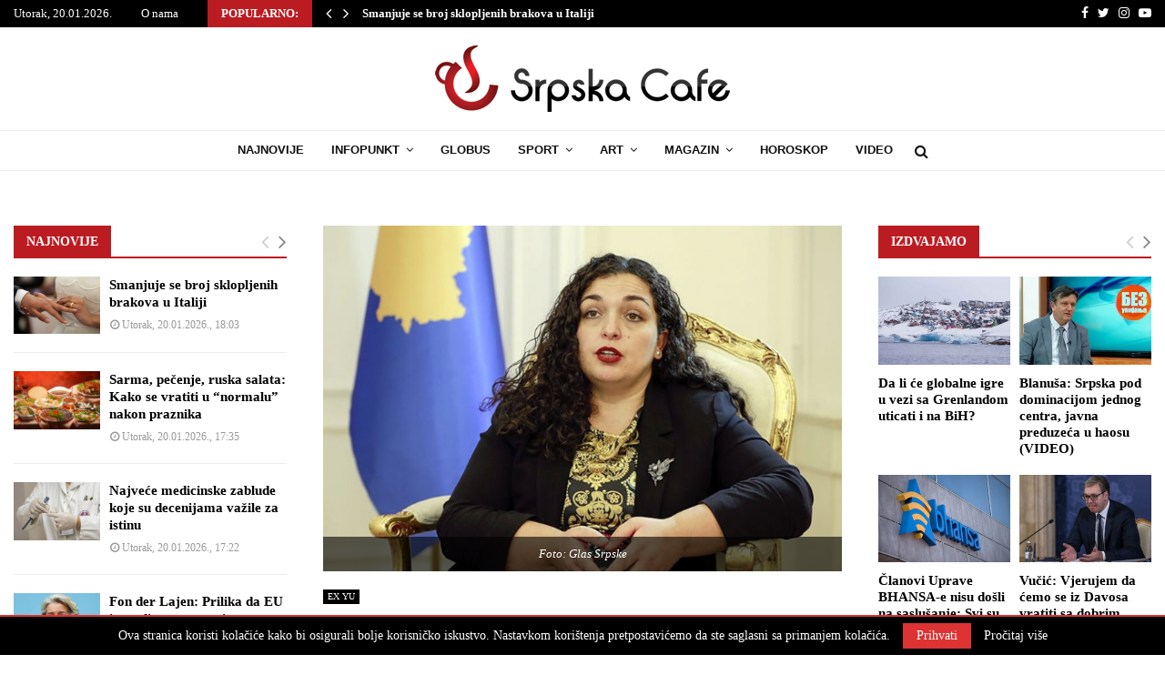

--- FILE ---
content_type: text/html; charset=UTF-8
request_url: https://srpskacafe.com/2022/07/osmani-srbija-sto-prije-da-shvati-nezavisnost-kim-nepovratna/
body_size: 30436
content:
<!DOCTYPE html>
<html lang="bs-BA">
<head>
	<meta charset="UTF-8">
		<meta name="viewport" content="width=device-width, initial-scale=1">
		<link rel="profile" href="http://gmpg.org/xfn/11">
	<meta name='robots' content='index, follow, max-image-preview:large, max-snippet:-1, max-video-preview:-1' />

	<!-- This site is optimized with the Yoast SEO plugin v26.5 - https://yoast.com/wordpress/plugins/seo/ -->
	<title>Osmani: Srbija što prije da shvati, nezavisnost KiM nepovratna - Srpskacafe</title>
	<link rel="canonical" href="https://srpskacafe.com/2022/07/osmani-srbija-sto-prije-da-shvati-nezavisnost-kim-nepovratna/" />
	<meta property="og:locale" content="bs_BA" />
	<meta property="og:type" content="article" />
	<meta property="og:title" content="Osmani: Srbija što prije da shvati, nezavisnost KiM nepovratna - Srpskacafe" />
	<meta property="og:description" content="Predsjednica privremenih prištinskih institucija Vjosa Osmani izjavila je danas da Srbija treba što prije da shvati da je &#8220;nezavisnost Kosova nepovratna&#8221;. Ona je za CNN rekla da je &#8220;međusobno priznanje u središtu dijaloga&#8221; Beograda i Prištine i da &#8220;što prije Srbija shvati da je nezavisnost Kosova nepovratna realnost, to bolje..." />
	<meta property="og:url" content="https://srpskacafe.com/2022/07/osmani-srbija-sto-prije-da-shvati-nezavisnost-kim-nepovratna/" />
	<meta property="og:site_name" content="Srpskacafe" />
	<meta property="article:published_time" content="2022-07-01T19:50:00+00:00" />
	<meta property="og:image" content="https://srpskacafe.com/wp-content/uploads/2022/07/v.osmani.jpeg" />
	<meta property="og:image:width" content="750" />
	<meta property="og:image:height" content="500" />
	<meta property="og:image:type" content="image/jpeg" />
	<meta name="author" content="K1" />
	<meta name="twitter:card" content="summary_large_image" />
	<meta name="twitter:label1" content="Written by" />
	<meta name="twitter:data1" content="K1" />
	<meta name="twitter:label2" content="Est. reading time" />
	<meta name="twitter:data2" content="1 minuta" />
	<script type="application/ld+json" class="yoast-schema-graph">{"@context":"https://schema.org","@graph":[{"@type":"Article","@id":"https://srpskacafe.com/2022/07/osmani-srbija-sto-prije-da-shvati-nezavisnost-kim-nepovratna/#article","isPartOf":{"@id":"https://srpskacafe.com/2022/07/osmani-srbija-sto-prije-da-shvati-nezavisnost-kim-nepovratna/"},"author":{"name":"K1","@id":"https://srpskacafe.com/#/schema/person/a7d85da850195576f944ec0b25990003"},"headline":"Osmani: Srbija što prije da shvati, nezavisnost KiM nepovratna","datePublished":"2022-07-01T19:50:00+00:00","mainEntityOfPage":{"@id":"https://srpskacafe.com/2022/07/osmani-srbija-sto-prije-da-shvati-nezavisnost-kim-nepovratna/"},"wordCount":104,"commentCount":0,"publisher":{"@id":"https://srpskacafe.com/#organization"},"image":{"@id":"https://srpskacafe.com/2022/07/osmani-srbija-sto-prije-da-shvati-nezavisnost-kim-nepovratna/#primaryimage"},"thumbnailUrl":"https://srpskacafe.com/wp-content/uploads/2022/07/v.osmani.jpeg","keywords":["nezavisnost","KiM","Vjosa Osmani","Srbija"],"articleSection":["EX YU"],"inLanguage":"bs-BA","potentialAction":[{"@type":"CommentAction","name":"Comment","target":["https://srpskacafe.com/2022/07/osmani-srbija-sto-prije-da-shvati-nezavisnost-kim-nepovratna/#respond"]}]},{"@type":"WebPage","@id":"https://srpskacafe.com/2022/07/osmani-srbija-sto-prije-da-shvati-nezavisnost-kim-nepovratna/","url":"https://srpskacafe.com/2022/07/osmani-srbija-sto-prije-da-shvati-nezavisnost-kim-nepovratna/","name":"Osmani: Srbija što prije da shvati, nezavisnost KiM nepovratna - Srpskacafe","isPartOf":{"@id":"https://srpskacafe.com/#website"},"primaryImageOfPage":{"@id":"https://srpskacafe.com/2022/07/osmani-srbija-sto-prije-da-shvati-nezavisnost-kim-nepovratna/#primaryimage"},"image":{"@id":"https://srpskacafe.com/2022/07/osmani-srbija-sto-prije-da-shvati-nezavisnost-kim-nepovratna/#primaryimage"},"thumbnailUrl":"https://srpskacafe.com/wp-content/uploads/2022/07/v.osmani.jpeg","datePublished":"2022-07-01T19:50:00+00:00","breadcrumb":{"@id":"https://srpskacafe.com/2022/07/osmani-srbija-sto-prije-da-shvati-nezavisnost-kim-nepovratna/#breadcrumb"},"inLanguage":"bs-BA","potentialAction":[{"@type":"ReadAction","target":["https://srpskacafe.com/2022/07/osmani-srbija-sto-prije-da-shvati-nezavisnost-kim-nepovratna/"]}]},{"@type":"ImageObject","inLanguage":"bs-BA","@id":"https://srpskacafe.com/2022/07/osmani-srbija-sto-prije-da-shvati-nezavisnost-kim-nepovratna/#primaryimage","url":"https://srpskacafe.com/wp-content/uploads/2022/07/v.osmani.jpeg","contentUrl":"https://srpskacafe.com/wp-content/uploads/2022/07/v.osmani.jpeg","width":750,"height":500,"caption":"Foto: Glas Srpske"},{"@type":"BreadcrumbList","@id":"https://srpskacafe.com/2022/07/osmani-srbija-sto-prije-da-shvati-nezavisnost-kim-nepovratna/#breadcrumb","itemListElement":[{"@type":"ListItem","position":1,"name":"Početna","item":"https://srpskacafe.com/"},{"@type":"ListItem","position":2,"name":"Osmani: Srbija što prije da shvati, nezavisnost KiM nepovratna"}]},{"@type":"WebSite","@id":"https://srpskacafe.com/#website","url":"https://srpskacafe.com/","name":"Srpskacafe","description":"Ekskluzivne informacije","publisher":{"@id":"https://srpskacafe.com/#organization"},"potentialAction":[{"@type":"SearchAction","target":{"@type":"EntryPoint","urlTemplate":"https://srpskacafe.com/?s={search_term_string}"},"query-input":{"@type":"PropertyValueSpecification","valueRequired":true,"valueName":"search_term_string"}}],"inLanguage":"bs-BA"},{"@type":"Organization","@id":"https://srpskacafe.com/#organization","name":"Srpskacafe","url":"https://srpskacafe.com/","logo":{"@type":"ImageObject","inLanguage":"bs-BA","@id":"https://srpskacafe.com/#/schema/logo/image/","url":"https://srpskacafe.com/wp-content/uploads/2019/01/logo-sc.png","contentUrl":"https://srpskacafe.com/wp-content/uploads/2019/01/logo-sc.png","width":324,"height":73,"caption":"Srpskacafe"},"image":{"@id":"https://srpskacafe.com/#/schema/logo/image/"}},{"@type":"Person","@id":"https://srpskacafe.com/#/schema/person/a7d85da850195576f944ec0b25990003","name":"K1","image":{"@type":"ImageObject","inLanguage":"bs-BA","@id":"https://srpskacafe.com/#/schema/person/image/","url":"https://secure.gravatar.com/avatar/f3273dd18d95bc19d51d3e6356e4a679e6f13824497272a270e7bb540b0abb9d?s=96&d=mm&r=g","contentUrl":"https://secure.gravatar.com/avatar/f3273dd18d95bc19d51d3e6356e4a679e6f13824497272a270e7bb540b0abb9d?s=96&d=mm&r=g","caption":"K1"}}]}</script>
	<!-- / Yoast SEO plugin. -->


<link rel='dns-prefetch' href='//fonts.googleapis.com' />
<link rel="alternate" type="application/rss+xml" title="Srpskacafe &raquo; novosti" href="https://srpskacafe.com/feed/" />
<link rel="alternate" type="application/rss+xml" title="Srpskacafe &raquo;  novosti o komentarima" href="https://srpskacafe.com/comments/feed/" />
<link rel="alternate" type="application/rss+xml" title="Srpskacafe &raquo; Osmani: Srbija što prije da shvati, nezavisnost KiM nepovratna novosti o komentarima" href="https://srpskacafe.com/2022/07/osmani-srbija-sto-prije-da-shvati-nezavisnost-kim-nepovratna/feed/" />
<link rel="alternate" title="oEmbed (JSON)" type="application/json+oembed" href="https://srpskacafe.com/wp-json/oembed/1.0/embed?url=https%3A%2F%2Fsrpskacafe.com%2F2022%2F07%2Fosmani-srbija-sto-prije-da-shvati-nezavisnost-kim-nepovratna%2F" />
<link rel="alternate" title="oEmbed (XML)" type="text/xml+oembed" href="https://srpskacafe.com/wp-json/oembed/1.0/embed?url=https%3A%2F%2Fsrpskacafe.com%2F2022%2F07%2Fosmani-srbija-sto-prije-da-shvati-nezavisnost-kim-nepovratna%2F&#038;format=xml" />
<!-- srpskacafe.com is managing ads with Advanced Ads 2.0.14 – https://wpadvancedads.com/ --><script id="srpsk-ready">
			window.advanced_ads_ready=function(e,a){a=a||"complete";var d=function(e){return"interactive"===a?"loading"!==e:"complete"===e};d(document.readyState)?e():document.addEventListener("readystatechange",(function(a){d(a.target.readyState)&&e()}),{once:"interactive"===a})},window.advanced_ads_ready_queue=window.advanced_ads_ready_queue||[];		</script>
		<style id='wp-img-auto-sizes-contain-inline-css' type='text/css'>
img:is([sizes=auto i],[sizes^="auto," i]){contain-intrinsic-size:3000px 1500px}
/*# sourceURL=wp-img-auto-sizes-contain-inline-css */
</style>
<style id='wp-emoji-styles-inline-css' type='text/css'>

	img.wp-smiley, img.emoji {
		display: inline !important;
		border: none !important;
		box-shadow: none !important;
		height: 1em !important;
		width: 1em !important;
		margin: 0 0.07em !important;
		vertical-align: -0.1em !important;
		background: none !important;
		padding: 0 !important;
	}
/*# sourceURL=wp-emoji-styles-inline-css */
</style>
<style id='wp-block-library-inline-css' type='text/css'>
:root{--wp-block-synced-color:#7a00df;--wp-block-synced-color--rgb:122,0,223;--wp-bound-block-color:var(--wp-block-synced-color);--wp-editor-canvas-background:#ddd;--wp-admin-theme-color:#007cba;--wp-admin-theme-color--rgb:0,124,186;--wp-admin-theme-color-darker-10:#006ba1;--wp-admin-theme-color-darker-10--rgb:0,107,160.5;--wp-admin-theme-color-darker-20:#005a87;--wp-admin-theme-color-darker-20--rgb:0,90,135;--wp-admin-border-width-focus:2px}@media (min-resolution:192dpi){:root{--wp-admin-border-width-focus:1.5px}}.wp-element-button{cursor:pointer}:root .has-very-light-gray-background-color{background-color:#eee}:root .has-very-dark-gray-background-color{background-color:#313131}:root .has-very-light-gray-color{color:#eee}:root .has-very-dark-gray-color{color:#313131}:root .has-vivid-green-cyan-to-vivid-cyan-blue-gradient-background{background:linear-gradient(135deg,#00d084,#0693e3)}:root .has-purple-crush-gradient-background{background:linear-gradient(135deg,#34e2e4,#4721fb 50%,#ab1dfe)}:root .has-hazy-dawn-gradient-background{background:linear-gradient(135deg,#faaca8,#dad0ec)}:root .has-subdued-olive-gradient-background{background:linear-gradient(135deg,#fafae1,#67a671)}:root .has-atomic-cream-gradient-background{background:linear-gradient(135deg,#fdd79a,#004a59)}:root .has-nightshade-gradient-background{background:linear-gradient(135deg,#330968,#31cdcf)}:root .has-midnight-gradient-background{background:linear-gradient(135deg,#020381,#2874fc)}:root{--wp--preset--font-size--normal:16px;--wp--preset--font-size--huge:42px}.has-regular-font-size{font-size:1em}.has-larger-font-size{font-size:2.625em}.has-normal-font-size{font-size:var(--wp--preset--font-size--normal)}.has-huge-font-size{font-size:var(--wp--preset--font-size--huge)}.has-text-align-center{text-align:center}.has-text-align-left{text-align:left}.has-text-align-right{text-align:right}.has-fit-text{white-space:nowrap!important}#end-resizable-editor-section{display:none}.aligncenter{clear:both}.items-justified-left{justify-content:flex-start}.items-justified-center{justify-content:center}.items-justified-right{justify-content:flex-end}.items-justified-space-between{justify-content:space-between}.screen-reader-text{border:0;clip-path:inset(50%);height:1px;margin:-1px;overflow:hidden;padding:0;position:absolute;width:1px;word-wrap:normal!important}.screen-reader-text:focus{background-color:#ddd;clip-path:none;color:#444;display:block;font-size:1em;height:auto;left:5px;line-height:normal;padding:15px 23px 14px;text-decoration:none;top:5px;width:auto;z-index:100000}html :where(.has-border-color){border-style:solid}html :where([style*=border-top-color]){border-top-style:solid}html :where([style*=border-right-color]){border-right-style:solid}html :where([style*=border-bottom-color]){border-bottom-style:solid}html :where([style*=border-left-color]){border-left-style:solid}html :where([style*=border-width]){border-style:solid}html :where([style*=border-top-width]){border-top-style:solid}html :where([style*=border-right-width]){border-right-style:solid}html :where([style*=border-bottom-width]){border-bottom-style:solid}html :where([style*=border-left-width]){border-left-style:solid}html :where(img[class*=wp-image-]){height:auto;max-width:100%}:where(figure){margin:0 0 1em}html :where(.is-position-sticky){--wp-admin--admin-bar--position-offset:var(--wp-admin--admin-bar--height,0px)}@media screen and (max-width:600px){html :where(.is-position-sticky){--wp-admin--admin-bar--position-offset:0px}}

/*# sourceURL=wp-block-library-inline-css */
</style><style id='global-styles-inline-css' type='text/css'>
:root{--wp--preset--aspect-ratio--square: 1;--wp--preset--aspect-ratio--4-3: 4/3;--wp--preset--aspect-ratio--3-4: 3/4;--wp--preset--aspect-ratio--3-2: 3/2;--wp--preset--aspect-ratio--2-3: 2/3;--wp--preset--aspect-ratio--16-9: 16/9;--wp--preset--aspect-ratio--9-16: 9/16;--wp--preset--color--black: #000000;--wp--preset--color--cyan-bluish-gray: #abb8c3;--wp--preset--color--white: #ffffff;--wp--preset--color--pale-pink: #f78da7;--wp--preset--color--vivid-red: #cf2e2e;--wp--preset--color--luminous-vivid-orange: #ff6900;--wp--preset--color--luminous-vivid-amber: #fcb900;--wp--preset--color--light-green-cyan: #7bdcb5;--wp--preset--color--vivid-green-cyan: #00d084;--wp--preset--color--pale-cyan-blue: #8ed1fc;--wp--preset--color--vivid-cyan-blue: #0693e3;--wp--preset--color--vivid-purple: #9b51e0;--wp--preset--gradient--vivid-cyan-blue-to-vivid-purple: linear-gradient(135deg,rgb(6,147,227) 0%,rgb(155,81,224) 100%);--wp--preset--gradient--light-green-cyan-to-vivid-green-cyan: linear-gradient(135deg,rgb(122,220,180) 0%,rgb(0,208,130) 100%);--wp--preset--gradient--luminous-vivid-amber-to-luminous-vivid-orange: linear-gradient(135deg,rgb(252,185,0) 0%,rgb(255,105,0) 100%);--wp--preset--gradient--luminous-vivid-orange-to-vivid-red: linear-gradient(135deg,rgb(255,105,0) 0%,rgb(207,46,46) 100%);--wp--preset--gradient--very-light-gray-to-cyan-bluish-gray: linear-gradient(135deg,rgb(238,238,238) 0%,rgb(169,184,195) 100%);--wp--preset--gradient--cool-to-warm-spectrum: linear-gradient(135deg,rgb(74,234,220) 0%,rgb(151,120,209) 20%,rgb(207,42,186) 40%,rgb(238,44,130) 60%,rgb(251,105,98) 80%,rgb(254,248,76) 100%);--wp--preset--gradient--blush-light-purple: linear-gradient(135deg,rgb(255,206,236) 0%,rgb(152,150,240) 100%);--wp--preset--gradient--blush-bordeaux: linear-gradient(135deg,rgb(254,205,165) 0%,rgb(254,45,45) 50%,rgb(107,0,62) 100%);--wp--preset--gradient--luminous-dusk: linear-gradient(135deg,rgb(255,203,112) 0%,rgb(199,81,192) 50%,rgb(65,88,208) 100%);--wp--preset--gradient--pale-ocean: linear-gradient(135deg,rgb(255,245,203) 0%,rgb(182,227,212) 50%,rgb(51,167,181) 100%);--wp--preset--gradient--electric-grass: linear-gradient(135deg,rgb(202,248,128) 0%,rgb(113,206,126) 100%);--wp--preset--gradient--midnight: linear-gradient(135deg,rgb(2,3,129) 0%,rgb(40,116,252) 100%);--wp--preset--font-size--small: 12px;--wp--preset--font-size--medium: 20px;--wp--preset--font-size--large: 22px;--wp--preset--font-size--x-large: 42px;--wp--preset--font-size--normal: 16px;--wp--preset--font-size--huge: 32px;--wp--preset--spacing--20: 0.44rem;--wp--preset--spacing--30: 0.67rem;--wp--preset--spacing--40: 1rem;--wp--preset--spacing--50: 1.5rem;--wp--preset--spacing--60: 2.25rem;--wp--preset--spacing--70: 3.38rem;--wp--preset--spacing--80: 5.06rem;--wp--preset--shadow--natural: 6px 6px 9px rgba(0, 0, 0, 0.2);--wp--preset--shadow--deep: 12px 12px 50px rgba(0, 0, 0, 0.4);--wp--preset--shadow--sharp: 6px 6px 0px rgba(0, 0, 0, 0.2);--wp--preset--shadow--outlined: 6px 6px 0px -3px rgb(255, 255, 255), 6px 6px rgb(0, 0, 0);--wp--preset--shadow--crisp: 6px 6px 0px rgb(0, 0, 0);}:where(.is-layout-flex){gap: 0.5em;}:where(.is-layout-grid){gap: 0.5em;}body .is-layout-flex{display: flex;}.is-layout-flex{flex-wrap: wrap;align-items: center;}.is-layout-flex > :is(*, div){margin: 0;}body .is-layout-grid{display: grid;}.is-layout-grid > :is(*, div){margin: 0;}:where(.wp-block-columns.is-layout-flex){gap: 2em;}:where(.wp-block-columns.is-layout-grid){gap: 2em;}:where(.wp-block-post-template.is-layout-flex){gap: 1.25em;}:where(.wp-block-post-template.is-layout-grid){gap: 1.25em;}.has-black-color{color: var(--wp--preset--color--black) !important;}.has-cyan-bluish-gray-color{color: var(--wp--preset--color--cyan-bluish-gray) !important;}.has-white-color{color: var(--wp--preset--color--white) !important;}.has-pale-pink-color{color: var(--wp--preset--color--pale-pink) !important;}.has-vivid-red-color{color: var(--wp--preset--color--vivid-red) !important;}.has-luminous-vivid-orange-color{color: var(--wp--preset--color--luminous-vivid-orange) !important;}.has-luminous-vivid-amber-color{color: var(--wp--preset--color--luminous-vivid-amber) !important;}.has-light-green-cyan-color{color: var(--wp--preset--color--light-green-cyan) !important;}.has-vivid-green-cyan-color{color: var(--wp--preset--color--vivid-green-cyan) !important;}.has-pale-cyan-blue-color{color: var(--wp--preset--color--pale-cyan-blue) !important;}.has-vivid-cyan-blue-color{color: var(--wp--preset--color--vivid-cyan-blue) !important;}.has-vivid-purple-color{color: var(--wp--preset--color--vivid-purple) !important;}.has-black-background-color{background-color: var(--wp--preset--color--black) !important;}.has-cyan-bluish-gray-background-color{background-color: var(--wp--preset--color--cyan-bluish-gray) !important;}.has-white-background-color{background-color: var(--wp--preset--color--white) !important;}.has-pale-pink-background-color{background-color: var(--wp--preset--color--pale-pink) !important;}.has-vivid-red-background-color{background-color: var(--wp--preset--color--vivid-red) !important;}.has-luminous-vivid-orange-background-color{background-color: var(--wp--preset--color--luminous-vivid-orange) !important;}.has-luminous-vivid-amber-background-color{background-color: var(--wp--preset--color--luminous-vivid-amber) !important;}.has-light-green-cyan-background-color{background-color: var(--wp--preset--color--light-green-cyan) !important;}.has-vivid-green-cyan-background-color{background-color: var(--wp--preset--color--vivid-green-cyan) !important;}.has-pale-cyan-blue-background-color{background-color: var(--wp--preset--color--pale-cyan-blue) !important;}.has-vivid-cyan-blue-background-color{background-color: var(--wp--preset--color--vivid-cyan-blue) !important;}.has-vivid-purple-background-color{background-color: var(--wp--preset--color--vivid-purple) !important;}.has-black-border-color{border-color: var(--wp--preset--color--black) !important;}.has-cyan-bluish-gray-border-color{border-color: var(--wp--preset--color--cyan-bluish-gray) !important;}.has-white-border-color{border-color: var(--wp--preset--color--white) !important;}.has-pale-pink-border-color{border-color: var(--wp--preset--color--pale-pink) !important;}.has-vivid-red-border-color{border-color: var(--wp--preset--color--vivid-red) !important;}.has-luminous-vivid-orange-border-color{border-color: var(--wp--preset--color--luminous-vivid-orange) !important;}.has-luminous-vivid-amber-border-color{border-color: var(--wp--preset--color--luminous-vivid-amber) !important;}.has-light-green-cyan-border-color{border-color: var(--wp--preset--color--light-green-cyan) !important;}.has-vivid-green-cyan-border-color{border-color: var(--wp--preset--color--vivid-green-cyan) !important;}.has-pale-cyan-blue-border-color{border-color: var(--wp--preset--color--pale-cyan-blue) !important;}.has-vivid-cyan-blue-border-color{border-color: var(--wp--preset--color--vivid-cyan-blue) !important;}.has-vivid-purple-border-color{border-color: var(--wp--preset--color--vivid-purple) !important;}.has-vivid-cyan-blue-to-vivid-purple-gradient-background{background: var(--wp--preset--gradient--vivid-cyan-blue-to-vivid-purple) !important;}.has-light-green-cyan-to-vivid-green-cyan-gradient-background{background: var(--wp--preset--gradient--light-green-cyan-to-vivid-green-cyan) !important;}.has-luminous-vivid-amber-to-luminous-vivid-orange-gradient-background{background: var(--wp--preset--gradient--luminous-vivid-amber-to-luminous-vivid-orange) !important;}.has-luminous-vivid-orange-to-vivid-red-gradient-background{background: var(--wp--preset--gradient--luminous-vivid-orange-to-vivid-red) !important;}.has-very-light-gray-to-cyan-bluish-gray-gradient-background{background: var(--wp--preset--gradient--very-light-gray-to-cyan-bluish-gray) !important;}.has-cool-to-warm-spectrum-gradient-background{background: var(--wp--preset--gradient--cool-to-warm-spectrum) !important;}.has-blush-light-purple-gradient-background{background: var(--wp--preset--gradient--blush-light-purple) !important;}.has-blush-bordeaux-gradient-background{background: var(--wp--preset--gradient--blush-bordeaux) !important;}.has-luminous-dusk-gradient-background{background: var(--wp--preset--gradient--luminous-dusk) !important;}.has-pale-ocean-gradient-background{background: var(--wp--preset--gradient--pale-ocean) !important;}.has-electric-grass-gradient-background{background: var(--wp--preset--gradient--electric-grass) !important;}.has-midnight-gradient-background{background: var(--wp--preset--gradient--midnight) !important;}.has-small-font-size{font-size: var(--wp--preset--font-size--small) !important;}.has-medium-font-size{font-size: var(--wp--preset--font-size--medium) !important;}.has-large-font-size{font-size: var(--wp--preset--font-size--large) !important;}.has-x-large-font-size{font-size: var(--wp--preset--font-size--x-large) !important;}
/*# sourceURL=global-styles-inline-css */
</style>

<style id='classic-theme-styles-inline-css' type='text/css'>
/*! This file is auto-generated */
.wp-block-button__link{color:#fff;background-color:#32373c;border-radius:9999px;box-shadow:none;text-decoration:none;padding:calc(.667em + 2px) calc(1.333em + 2px);font-size:1.125em}.wp-block-file__button{background:#32373c;color:#fff;text-decoration:none}
/*# sourceURL=/wp-includes/css/classic-themes.min.css */
</style>
<link rel='stylesheet' id='pencisc-css' href='https://srpskacafe.com/wp-content/plugins/penci-framework/assets/css/single-shortcode.css?ver=6.9' type='text/css' media='all' />
<link rel='stylesheet' id='penci-font-awesome-css' href='https://srpskacafe.com/wp-content/themes/pennews/css/font-awesome.min.css?ver=4.5.2' type='text/css' media='all' />
<link rel='stylesheet' id='penci-fonts-css' href='//fonts.googleapis.com/css?family=Roboto%3A300%2C300italic%2C400%2C400italic%2C500%2C500italic%2C700%2C700italic%2C800%2C800italic%7CMukta+Vaani%3A300%2C300italic%2C400%2C400italic%2C500%2C500italic%2C700%2C700italic%2C800%2C800italic%7COswald%3A300%2C300italic%2C400%2C400italic%2C500%2C500italic%2C700%2C700italic%2C800%2C800italic%7CTeko%3A300%2C300italic%2C400%2C400italic%2C500%2C500italic%2C700%2C700italic%2C800%2C800italic%7CUltra%3A300%2C300italic%2C400%2C400italic%2C500%2C500italic%2C700%2C700italic%2C800%2C800italic%7CGeorgia%3A300%2C300italic%2C400%2C400italic%2C500%2C500italic%2C700%2C700italic%2C800%2C800italic%7COpen+Sans%3A300%2C300italic%2C400%2C400italic%2C500%2C500italic%2C700%2C700italic%2C800%2C800italic%7CArial%3A300%2C300italic%2C400%2C400italic%2C500%2C500italic%2C700%2C700italic%2C800%2C800italic%3A300%2C300italic%2C400%2C400italic%2C500%2C500italic%2C700%2C700italic%2C800%2C800italic%26subset%3Dcyrillic%2Ccyrillic-ext%2Cgreek%2Cgreek-ext%2Clatin-ext' type='text/css' media='all' />
<link rel='stylesheet' id='penci-style-css' href='https://srpskacafe.com/wp-content/themes/pennews/style.css?ver=6.4' type='text/css' media='all' />
<style id='penci-style-inline-css' type='text/css'>
.penci-block-vc.style-title-13:not(.footer-widget).style-title-center .penci-block-heading {border-right: 10px solid transparent; border-left: 10px solid transparent; }.site-branding h1, .site-branding h2 {margin: 0;}.penci-schema-markup { display: none !important; }.penci-entry-media .twitter-video { max-width: none !important; margin: 0 !important; }.penci-entry-media .fb-video { margin-bottom: 0; }.penci-entry-media .post-format-meta > iframe { vertical-align: top; }.penci-single-style-6 .penci-entry-media-top.penci-video-format-dailymotion:after, .penci-single-style-6 .penci-entry-media-top.penci-video-format-facebook:after, .penci-single-style-6 .penci-entry-media-top.penci-video-format-vimeo:after, .penci-single-style-6 .penci-entry-media-top.penci-video-format-twitter:after, .penci-single-style-7 .penci-entry-media-top.penci-video-format-dailymotion:after, .penci-single-style-7 .penci-entry-media-top.penci-video-format-facebook:after, .penci-single-style-7 .penci-entry-media-top.penci-video-format-vimeo:after, .penci-single-style-7 .penci-entry-media-top.penci-video-format-twitter:after { content: none; } .penci-single-style-5 .penci-entry-media.penci-video-format-dailymotion:after, .penci-single-style-5 .penci-entry-media.penci-video-format-facebook:after, .penci-single-style-5 .penci-entry-media.penci-video-format-vimeo:after, .penci-single-style-5 .penci-entry-media.penci-video-format-twitter:after { content: none; }@media screen and (max-width: 960px) { .penci-insta-thumb ul.thumbnails.penci_col_5 li, .penci-insta-thumb ul.thumbnails.penci_col_6 li { width: 33.33% !important; } .penci-insta-thumb ul.thumbnails.penci_col_7 li, .penci-insta-thumb ul.thumbnails.penci_col_8 li, .penci-insta-thumb ul.thumbnails.penci_col_9 li, .penci-insta-thumb ul.thumbnails.penci_col_10 li { width: 25% !important; } }.site-header.header--s12 .penci-menu-toggle-wapper,.site-header.header--s12 .header__social-search { flex: 1; }.site-header.header--s5 .site-branding {  padding-right: 0;margin-right: 40px; }.penci-block_37 .penci_post-meta { padding-top: 8px; }.penci-block_37 .penci-post-excerpt + .penci_post-meta { padding-top: 0; }.penci-hide-text-votes { display: none; }.penci-usewr-review {  border-top: 1px solid #ececec; }.penci-review-score {top: 5px; position: relative; }.penci-social-counter.penci-social-counter--style-3 .penci-social__empty a, .penci-social-counter.penci-social-counter--style-4 .penci-social__empty a, .penci-social-counter.penci-social-counter--style-5 .penci-social__empty a, .penci-social-counter.penci-social-counter--style-6 .penci-social__empty a { display: flex; justify-content: center; align-items: center; }.penci-block-error { padding: 0 20px 20px; }@media screen and (min-width: 1240px){ .penci_dis_padding_bw .penci-content-main.penci-col-4:nth-child(3n+2) { padding-right: 15px; padding-left: 15px; }}.bos_searchbox_widget_class.penci-vc-column-1 #flexi_searchbox #b_searchboxInc .b_submitButton_wrapper{ padding-top: 10px; padding-bottom: 10px; }.mfp-image-holder .mfp-close, .mfp-iframe-holder .mfp-close { background: transparent; border-color: transparent; }h1, h2, h3, h4, h5, h6,.error404 .page-title,
		.error404 .penci-block-vc .penci-block__title, .footer__bottom.style-2 .block-title {font-family: Georgia, serif}h1, h2, h3, h4, h5, h6,.error404 .page-title,
		 .error404 .penci-block-vc .penci-block__title, .product_list_widget .product-title, .footer__bottom.style-2 .block-title {font-weight: 600}.penci-block-vc .penci-block__title, .penci-menu-hbg .penci-block-vc .penci-block__title, .penci-menu-hbg-widgets .menu-hbg-title{ font-family:Georgia, serif; }.penci-block-vc .penci-block__title, .penci-menu-hbg .penci-block-vc .penci-block__title, .penci-menu-hbg-widgets .menu-hbg-title{ font-weight:700; }body, button, input, select, textarea,.woocommerce ul.products li.product .button,#site-navigation .penci-megamenu .penci-mega-thumbnail .mega-cat-name{font-family: Georgia, serif}.single .entry-content,.page .entry-content{ font-size:17px; }.penci-topbar h3, .penci-topbar, .penci-topbar ul.menu>li>a,.penci-topbar ul.menu li ul.sub-menu li a,.penci-topbar ul.topbar__logout li a, .topbar_weather .penci-weather-degrees{ font-size: 13px; }.topbar__trending{ width:800px ; }.penci-topbar a:hover , .penci-topbar ul li a:hover{ color:#bb1c22 ; }.topbar__social-media a:hover{ color:#bb1c22 ; }.penci-topbar ul.menu li ul.sub-menu li a:hover{ color:#bb1c22 ; }.penci-topbar .topbar__trending .headline-title{ background-color:#bb1c22 ; }.site-header .site-branding,.header__top .site-branding{ padding-top:20px !important; }.site-header .site-branding,.header__top .site-branding{ padding-bottom:20px !important; }.site-description{ font-family: 'Open Sans', sans-serif;font-weight: 600; }.main-navigation > ul:not(.children) > li.highlight-button{ min-height: 45px; }.site-header,.main-navigation > ul:not(.children) > li > a,.site-header.header--s7 .main-navigation > ul:not(.children) > li > a,.search-click,.penci-menuhbg-wapper,.header__social-media,.site-header.header--s7,.site-header.header--s1 .site-branding .site-title,.site-header.header--s7 .site-branding .site-title,.site-header.header--s10 .site-branding .site-title,.site-header.header--s5 .site-branding .site-title{ line-height: 44px; min-height: 45px; }.site-header.header--s7 .custom-logo, .site-header.header--s10 .custom-logo,.site-header.header--s11 .custom-logo, .site-header.header--s1 .custom-logo, .site-header.header--s5 .custom-logo { max-height: 41px; }.main-navigation a,.mobile-sidebar .primary-menu-mobile li a, .penci-menu-hbg .primary-menu-mobile li a{ font-family: Arial, Helvetica, sans-serif; }.main-navigation a,.mobile-sidebar .primary-menu-mobile li a, .penci-menu-hbg .primary-menu-mobile li a{ font-weight: 700; }.main-navigation > ul:not(.children) > li > a{ font-size: 13px; }#site-navigation .penci-megamenu .penci-mega-child-categories a{ font-size: 12px; }#site-navigation .penci-megamenu .penci-mega-date{ font-size: 11px; }.penci-menu-hbg-widgets .menu-hbg-title { font-family:Georgia, serif }
		.woocommerce div.product .related > h2,.woocommerce div.product .upsells > h2,
		.post-title-box .post-box-title,.site-content #respond h3,.site-content .widget-title,
		.site-content .widgettitle,
		body.page-template-full-width.page-paged-2 .site-content .widget.penci-block-vc .penci-block__title,
		body:not( .page-template-full-width ) .site-content .widget.penci-block-vc .penci-block__title{ font-size:14px !important;font-weight:600 !important;font-family:Georgia, serif !important; }.penci-popup-login-register .penci-login-container a:hover{ color:#bb1c22 ; }.penci-popup-login-register .penci-login-container .penci-login input[type="submit"]{ background-color:#bb1c22 ; }body{ background-color: #fff; }.penci_dis_padding_bw .penci-block-vc.style-title-11:not(.footer-widget) .penci-block__title a,
		.penci_dis_padding_bw .penci-block-vc.style-title-11:not(.footer-widget) .penci-block__title span, 
		.penci_dis_padding_bw .penci-block-vc.style-title-11:not(.footer-widget) .penci-subcat-filter, 
		.penci_dis_padding_bw .penci-block-vc.style-title-11:not(.footer-widget) .penci-slider-nav{ background-color:#ffffff; }body, input, select, textarea,
			.widget.widget_display_replies li, .widget.widget_display_topics li,
			.widget ul li,
			.error404 .page-title,
			.entry-content .penci-recipe-heading h2,
			.entry-content .penci-recipe-title,
			#respond h3,.penci-review-text,#respond textarea, .wpcf7 textarea,
			.woocommerce .woocommerce-product-search input[type="search"],
			.woocommerce nav.woocommerce-pagination ul li a, .woocommerce nav.woocommerce-pagination ul li span,
			.woocommerce table.shop_table th,
			.woocommerce-page form .form-row .input-text,
			.select2-container--default .select2-selection--single .select2-selection__rendered,
			#respond label, .wpcf7 label,
			.mc4wp-form,
			#bbpress-forums li.bbp-body ul.forum li.bbp-forum-topic-count, #bbpress-forums li.bbp-body ul.forum li.bbp-forum-reply-count,
			#bbpress-forums li.bbp-body ul.forum li.bbp-forum-freshness, #bbpress-forums li.bbp-body ul.forum li.bbp-forum-freshness a, 
			#bbpress-forums li.bbp-body ul.topic li.bbp-forum-topic-count, #bbpress-forums li.bbp-body ul.topic li.bbp-topic-voice-count,
			#bbpress-forums li.bbp-body ul.topic li.bbp-forum-reply-count, #bbpress-forums li.bbp-body ul.topic li.bbp-topic-freshness > a,
			#bbpress-forums li.bbp-body ul.topic li.bbp-topic-freshness, #bbpress-forums li.bbp-body ul.topic li.bbp-topic-reply-count,
			div.bbp-template-notice, div.indicator-hint,
			#bbpress-forums fieldset.bbp-form legend,
			.entry-content code, .wpb_text_column code, .entry-content blockquote.wp-block-quote p, .entry-content blockquote.wp-block-quote p,
			.penci_dark_layout blockquote.style-3, .penci_dark_layout blockquote.style-3 p,
			.penci_dark_layout blockquote.style-2,.penci_dark_layout blockquote.style-2 p,
			.wpb_text_column blockquote.wp-block-quote p, .wpb_text_column blockquote.wp-block-quote p,
			.widget.widget_display_views li, .widget.widget_display_forums li, .widget.widget_layered_nav li,
			.widget.widget_product_categories li, .widget.widget_categories li, .widget.widget_archive li,
			.widget.widget_pages li, .widget.widget_meta li, .wp-block-pullquote{ color:#111111 }.buy-button{ background-color:#bb1c22 !important; }.penci-menuhbg-toggle:hover .lines-button:after,.penci-menuhbg-toggle:hover .penci-lines:before,.penci-menuhbg-toggle:hover .penci-lines:after.penci-login-container a,.penci_list_shortcode li:before,.footer__sidebars .penci-block-vc .penci__post-title a:hover,.penci-viewall-results a:hover,.post-entry .penci-portfolio-filter ul li.active a, .penci-portfolio-filter ul li.active a,.penci-ajax-search-results-wrapper .penci__post-title a:hover{ color: #bb1c22; }.penci-tweets-widget-content .icon-tweets,.penci-tweets-widget-content .tweet-intents a,.penci-tweets-widget-content .tweet-intents span:after,.woocommerce .star-rating span,.woocommerce .comment-form p.stars a:hover,.woocommerce div.product .woocommerce-tabs ul.tabs li a:hover,.penci-subcat-list .flexMenu-viewMore:hover a, .penci-subcat-list .flexMenu-viewMore:focus a,.penci-subcat-list .flexMenu-viewMore .flexMenu-popup .penci-subcat-item a:hover,.penci-owl-carousel-style .owl-dot.active span, .penci-owl-carousel-style .owl-dot:hover span,.penci-owl-carousel-slider .owl-dot.active span,.penci-owl-carousel-slider .owl-dot:hover span{ color: #bb1c22; }.penci-owl-carousel-slider .owl-dot.active span,.penci-owl-carousel-slider .owl-dot:hover span{ background-color: #bb1c22; }blockquote, q,.penci-post-pagination a:hover,a:hover,.penci-entry-meta a:hover,.penci-portfolio-below_img .inner-item-portfolio .portfolio-desc a:hover h3,.main-navigation.penci_disable_padding_menu > ul:not(.children) > li:hover > a,.main-navigation.penci_disable_padding_menu > ul:not(.children) > li:active > a,.main-navigation.penci_disable_padding_menu > ul:not(.children) > li.current-menu-item > a,.main-navigation.penci_disable_padding_menu > ul:not(.children) > li.current-menu-ancestor > a,.main-navigation.penci_disable_padding_menu > ul:not(.children) > li.current-category-ancestor > a,.site-header.header--s11 .main-navigation.penci_enable_line_menu .menu > li:hover > a,.site-header.header--s11 .main-navigation.penci_enable_line_menu .menu > li:active > a,.site-header.header--s11 .main-navigation.penci_enable_line_menu .menu > li.current-menu-item > a,.main-navigation.penci_disable_padding_menu ul.menu > li > a:hover,.main-navigation ul li:hover > a,.main-navigation ul li:active > a,.main-navigation li.current-menu-item > a,#site-navigation .penci-megamenu .penci-mega-child-categories a.cat-active,#site-navigation .penci-megamenu .penci-content-megamenu .penci-mega-latest-posts .penci-mega-post a:not(.mega-cat-name):hover,.penci-post-pagination h5 a:hover{ color: #bb1c22; }.main-navigation.penci_disable_padding_menu > ul:not(.children) > li.highlight-button > a{ color: #bb1c22;border-color: #bb1c22; }.main-navigation.penci_disable_padding_menu > ul:not(.children) > li.highlight-button:hover > a,.main-navigation.penci_disable_padding_menu > ul:not(.children) > li.highlight-button:active > a,.main-navigation.penci_disable_padding_menu > ul:not(.children) > li.highlight-button.current-category-ancestor > a,.main-navigation.penci_disable_padding_menu > ul:not(.children) > li.highlight-button.current-category-ancestor > a,.main-navigation.penci_disable_padding_menu > ul:not(.children) > li.highlight-button.current-menu-ancestor > a,.main-navigation.penci_disable_padding_menu > ul:not(.children) > li.highlight-button.current-menu-item > a{ border-color: #bb1c22; }.penci-menu-hbg .primary-menu-mobile li a:hover,.penci-menu-hbg .primary-menu-mobile li.toggled-on > a,.penci-menu-hbg .primary-menu-mobile li.toggled-on > .dropdown-toggle,.penci-menu-hbg .primary-menu-mobile li.current-menu-item > a,.penci-menu-hbg .primary-menu-mobile li.current-menu-item > .dropdown-toggle,.mobile-sidebar .primary-menu-mobile li a:hover,.mobile-sidebar .primary-menu-mobile li.toggled-on-first > a,.mobile-sidebar .primary-menu-mobile li.toggled-on > a,.mobile-sidebar .primary-menu-mobile li.toggled-on > .dropdown-toggle,.mobile-sidebar .primary-menu-mobile li.current-menu-item > a,.mobile-sidebar .primary-menu-mobile li.current-menu-item > .dropdown-toggle,.mobile-sidebar #sidebar-nav-logo a,.mobile-sidebar #sidebar-nav-logo a:hover.mobile-sidebar #sidebar-nav-logo:before,.penci-recipe-heading a.penci-recipe-print,.widget a:hover,.widget.widget_recent_entries li a:hover, .widget.widget_recent_comments li a:hover, .widget.widget_meta li a:hover,.penci-topbar a:hover,.penci-topbar ul li:hover,.penci-topbar ul li a:hover,.penci-topbar ul.menu li ul.sub-menu li a:hover,.site-branding a, .site-branding .site-title{ color: #bb1c22; }.penci-viewall-results a:hover,.penci-ajax-search-results-wrapper .penci__post-title a:hover,.header__search_dis_bg .search-click:hover,.header__social-media a:hover,.penci-login-container .link-bottom a,.error404 .page-content a,.penci-no-results .search-form .search-submit:hover,.error404 .page-content .search-form .search-submit:hover,.penci_breadcrumbs a:hover, .penci_breadcrumbs a:hover span,.penci-archive .entry-meta a:hover,.penci-caption-above-img .wp-caption a:hover,.penci-author-content .author-social:hover,.entry-content a,.comment-content a,.penci-page-style-5 .penci-active-thumb .penci-entry-meta a:hover,.penci-single-style-5 .penci-active-thumb .penci-entry-meta a:hover{ color: #bb1c22; }blockquote:not(.wp-block-quote).style-2:before{ background-color: transparent; }blockquote.style-2:before,blockquote:not(.wp-block-quote),blockquote.style-2 cite, blockquote.style-2 .author,blockquote.style-3 cite, blockquote.style-3 .author,.woocommerce ul.products li.product .price,.woocommerce ul.products li.product .price ins,.woocommerce div.product p.price ins,.woocommerce div.product span.price ins, .woocommerce div.product p.price, .woocommerce div.product span.price,.woocommerce div.product .entry-summary div[itemprop="description"] blockquote:before, .woocommerce div.product .woocommerce-tabs #tab-description blockquote:before,.woocommerce-product-details__short-description blockquote:before,.woocommerce div.product .entry-summary div[itemprop="description"] blockquote cite, .woocommerce div.product .entry-summary div[itemprop="description"] blockquote .author,.woocommerce div.product .woocommerce-tabs #tab-description blockquote cite, .woocommerce div.product .woocommerce-tabs #tab-description blockquote .author,.woocommerce div.product .product_meta > span a:hover,.woocommerce div.product .woocommerce-tabs ul.tabs li.active{ color: #bb1c22; }.woocommerce #respond input#submit.alt.disabled:hover,.woocommerce #respond input#submit.alt:disabled:hover,.woocommerce #respond input#submit.alt:disabled[disabled]:hover,.woocommerce a.button.alt.disabled,.woocommerce a.button.alt.disabled:hover,.woocommerce a.button.alt:disabled,.woocommerce a.button.alt:disabled:hover,.woocommerce a.button.alt:disabled[disabled],.woocommerce a.button.alt:disabled[disabled]:hover,.woocommerce button.button.alt.disabled,.woocommerce button.button.alt.disabled:hover,.woocommerce button.button.alt:disabled,.woocommerce button.button.alt:disabled:hover,.woocommerce button.button.alt:disabled[disabled],.woocommerce button.button.alt:disabled[disabled]:hover,.woocommerce input.button.alt.disabled,.woocommerce input.button.alt.disabled:hover,.woocommerce input.button.alt:disabled,.woocommerce input.button.alt:disabled:hover,.woocommerce input.button.alt:disabled[disabled],.woocommerce input.button.alt:disabled[disabled]:hover{ background-color: #bb1c22; }.woocommerce ul.cart_list li .amount, .woocommerce ul.product_list_widget li .amount,.woocommerce table.shop_table td.product-name a:hover,.woocommerce-cart .cart-collaterals .cart_totals table td .amount,.woocommerce .woocommerce-info:before,.woocommerce form.checkout table.shop_table .order-total .amount,.post-entry .penci-portfolio-filter ul li a:hover,.post-entry .penci-portfolio-filter ul li.active a,.penci-portfolio-filter ul li a:hover,.penci-portfolio-filter ul li.active a,#bbpress-forums li.bbp-body ul.forum li.bbp-forum-info a:hover,#bbpress-forums li.bbp-body ul.topic li.bbp-topic-title a:hover,#bbpress-forums li.bbp-body ul.forum li.bbp-forum-info .bbp-forum-content a,#bbpress-forums li.bbp-body ul.topic p.bbp-topic-meta a,#bbpress-forums .bbp-breadcrumb a:hover, #bbpress-forums .bbp-breadcrumb .bbp-breadcrumb-current:hover,#bbpress-forums .bbp-forum-freshness a:hover,#bbpress-forums .bbp-topic-freshness a:hover{ color: #bb1c22; }.footer__bottom a,.footer__logo a, .footer__logo a:hover,.site-info a,.site-info a:hover,.sub-footer-menu li a:hover,.footer__sidebars a:hover,.penci-block-vc .social-buttons a:hover,.penci-inline-related-posts .penci_post-meta a:hover,.penci__general-meta .penci_post-meta a:hover,.penci-block_video.style-1 .penci_post-meta a:hover,.penci-block_video.style-7 .penci_post-meta a:hover,.penci-block-vc .penci-block__title a:hover,.penci-block-vc.style-title-2 .penci-block__title a:hover,.penci-block-vc.style-title-2:not(.footer-widget) .penci-block__title a:hover,.penci-block-vc.style-title-4 .penci-block__title a:hover,.penci-block-vc.style-title-4:not(.footer-widget) .penci-block__title a:hover,.penci-block-vc .penci-subcat-filter .penci-subcat-item a.active, .penci-block-vc .penci-subcat-filter .penci-subcat-item a:hover ,.penci-block_1 .penci_post-meta a:hover,.penci-inline-related-posts.penci-irp-type-grid .penci__post-title:hover{ color: #bb1c22; }.penci-block_10 .penci-posted-on a,.penci-block_10 .penci-block__title a:hover,.penci-block_10 .penci__post-title a:hover,.penci-block_26 .block26_first_item .penci__post-title:hover,.penci-block_30 .penci_post-meta a:hover,.penci-block_33 .block33_big_item .penci_post-meta a:hover,.penci-block_36 .penci-chart-text,.penci-block_video.style-1 .block_video_first_item.penci-title-ab-img .penci_post_content a:hover,.penci-block_video.style-1 .block_video_first_item.penci-title-ab-img .penci_post-meta a:hover,.penci-block_video.style-6 .penci__post-title:hover,.penci-block_video.style-7 .penci__post-title:hover,.penci-owl-featured-area.style-12 .penci-small_items h3 a:hover,.penci-owl-featured-area.style-12 .penci-small_items .penci-slider__meta a:hover ,.penci-owl-featured-area.style-12 .penci-small_items .owl-item.current h3 a,.penci-owl-featured-area.style-13 .penci-small_items h3 a:hover,.penci-owl-featured-area.style-13 .penci-small_items .penci-slider__meta a:hover,.penci-owl-featured-area.style-13 .penci-small_items .owl-item.current h3 a,.penci-owl-featured-area.style-14 .penci-small_items h3 a:hover,.penci-owl-featured-area.style-14 .penci-small_items .penci-slider__meta a:hover ,.penci-owl-featured-area.style-14 .penci-small_items .owl-item.current h3 a,.penci-owl-featured-area.style-17 h3 a:hover,.penci-owl-featured-area.style-17 .penci-slider__meta a:hover,.penci-fslider28-wrapper.penci-block-vc .penci-slider-nav a:hover,.penci-videos-playlist .penci-video-nav .penci-video-playlist-item .penci-video-play-icon,.penci-videos-playlist .penci-video-nav .penci-video-playlist-item.is-playing { color: #bb1c22; }.penci-block_video.style-7 .penci_post-meta a:hover,.penci-ajax-more.disable_bg_load_more .penci-ajax-more-button:hover, .penci-ajax-more.disable_bg_load_more .penci-block-ajax-more-button:hover{ color: #bb1c22; }.site-main #buddypress input[type=submit]:hover,.site-main #buddypress div.generic-button a:hover,.site-main #buddypress .comment-reply-link:hover,.site-main #buddypress a.button:hover,.site-main #buddypress a.button:focus,.site-main #buddypress ul.button-nav li a:hover,.site-main #buddypress ul.button-nav li.current a,.site-main #buddypress .dir-search input[type=submit]:hover, .site-main #buddypress .groups-members-search input[type=submit]:hover,.site-main #buddypress div.item-list-tabs ul li.selected a,.site-main #buddypress div.item-list-tabs ul li.current a,.site-main #buddypress div.item-list-tabs ul li a:hover{ border-color: #bb1c22;background-color: #bb1c22; }.site-main #buddypress table.notifications thead tr, .site-main #buddypress table.notifications-settings thead tr,.site-main #buddypress table.profile-settings thead tr, .site-main #buddypress table.profile-fields thead tr,.site-main #buddypress table.profile-settings thead tr, .site-main #buddypress table.profile-fields thead tr,.site-main #buddypress table.wp-profile-fields thead tr, .site-main #buddypress table.messages-notices thead tr,.site-main #buddypress table.forum thead tr{ border-color: #bb1c22;background-color: #bb1c22; }.site-main .bbp-pagination-links a:hover, .site-main .bbp-pagination-links span.current,#buddypress div.item-list-tabs:not(#subnav) ul li.selected a, #buddypress div.item-list-tabs:not(#subnav) ul li.current a, #buddypress div.item-list-tabs:not(#subnav) ul li a:hover,#buddypress ul.item-list li div.item-title a, #buddypress ul.item-list li h4 a,div.bbp-template-notice a,#bbpress-forums li.bbp-body ul.topic li.bbp-topic-title a,#bbpress-forums li.bbp-body .bbp-forums-list li,.site-main #buddypress .activity-header a:first-child, #buddypress .comment-meta a:first-child, #buddypress .acomment-meta a:first-child{ color: #bb1c22 !important; }.single-tribe_events .tribe-events-schedule .tribe-events-cost{ color: #bb1c22; }.tribe-events-list .tribe-events-loop .tribe-event-featured,#tribe-events .tribe-events-button,#tribe-events .tribe-events-button:hover,#tribe_events_filters_wrapper input[type=submit],.tribe-events-button, .tribe-events-button.tribe-active:hover,.tribe-events-button.tribe-inactive,.tribe-events-button:hover,.tribe-events-calendar td.tribe-events-present div[id*=tribe-events-daynum-],.tribe-events-calendar td.tribe-events-present div[id*=tribe-events-daynum-]>a,#tribe-bar-form .tribe-bar-submit input[type=submit]:hover{ background-color: #bb1c22; }.woocommerce span.onsale,.show-search:after,select option:focus,.woocommerce .widget_shopping_cart p.buttons a:hover, .woocommerce.widget_shopping_cart p.buttons a:hover, .woocommerce .widget_price_filter .price_slider_amount .button:hover, .woocommerce div.product form.cart .button:hover,.woocommerce .widget_price_filter .ui-slider .ui-slider-handle,.penci-block-vc.style-title-2:not(.footer-widget) .penci-block__title a, .penci-block-vc.style-title-2:not(.footer-widget) .penci-block__title span,.penci-block-vc.style-title-3:not(.footer-widget) .penci-block-heading:after,.penci-block-vc.style-title-4:not(.footer-widget) .penci-block__title a, .penci-block-vc.style-title-4:not(.footer-widget) .penci-block__title span,.penci-archive .penci-archive__content .penci-cat-links a:hover,.mCSB_scrollTools .mCSB_dragger .mCSB_dragger_bar,.penci-block-vc .penci-cat-name:hover,#buddypress .activity-list li.load-more, #buddypress .activity-list li.load-newest,#buddypress .activity-list li.load-more:hover, #buddypress .activity-list li.load-newest:hover,.site-main #buddypress button:hover, .site-main #buddypress a.button:hover, .site-main #buddypress input[type=button]:hover, .site-main #buddypress input[type=reset]:hover{ background-color: #bb1c22; }.penci-block-vc.style-title-grid:not(.footer-widget) .penci-block__title span, .penci-block-vc.style-title-grid:not(.footer-widget) .penci-block__title a,.penci-block-vc .penci_post_thumb:hover .penci-cat-name,.mCSB_scrollTools .mCSB_dragger:active .mCSB_dragger_bar,.mCSB_scrollTools .mCSB_dragger.mCSB_dragger_onDrag .mCSB_dragger_bar,.main-navigation > ul:not(.children) > li:hover > a,.main-navigation > ul:not(.children) > li:active > a,.main-navigation > ul:not(.children) > li.current-menu-item > a,.main-navigation.penci_enable_line_menu > ul:not(.children) > li > a:before,.main-navigation a:hover,#site-navigation .penci-megamenu .penci-mega-thumbnail .mega-cat-name:hover,#site-navigation .penci-megamenu .penci-mega-thumbnail:hover .mega-cat-name,.penci-review-process span,.penci-review-score-total,.topbar__trending .headline-title,.header__search:not(.header__search_dis_bg) .search-click,.cart-icon span.items-number{ background-color: #bb1c22; }.login__form .login__form__login-submit input:hover,.penci-login-container .penci-login input[type="submit"]:hover,.penci-archive .penci-entry-categories a:hover,.single .penci-cat-links a:hover,.page .penci-cat-links a:hover,.woocommerce #respond input#submit:hover, .woocommerce a.button:hover, .woocommerce button.button:hover, .woocommerce input.button:hover,.woocommerce div.product .entry-summary div[itemprop="description"]:before,.woocommerce div.product .entry-summary div[itemprop="description"] blockquote .author span:after, .woocommerce div.product .woocommerce-tabs #tab-description blockquote .author span:after,.woocommerce-product-details__short-description blockquote .author span:after,.woocommerce #respond input#submit.alt:hover, .woocommerce a.button.alt:hover, .woocommerce button.button.alt:hover, .woocommerce input.button.alt:hover,#scroll-to-top:hover,#respond #submit:hover,.wpcf7 input[type="submit"]:hover,.widget_wysija input[type="submit"]:hover{ background-color: #bb1c22; }.penci-block_video .penci-close-video:hover,.penci-block_5 .penci_post_thumb:hover .penci-cat-name,.penci-block_25 .penci_post_thumb:hover .penci-cat-name,.penci-block_8 .penci_post_thumb:hover .penci-cat-name,.penci-block_14 .penci_post_thumb:hover .penci-cat-name,.penci-block-vc.style-title-grid .penci-block__title span, .penci-block-vc.style-title-grid .penci-block__title a,.penci-block_7 .penci_post_thumb:hover .penci-order-number,.penci-block_15 .penci-post-order,.penci-news_ticker .penci-news_ticker__title{ background-color: #bb1c22; }.penci-owl-featured-area .penci-item-mag:hover .penci-slider__cat .penci-cat-name,.penci-owl-featured-area .penci-slider__cat .penci-cat-name:hover,.penci-owl-featured-area.style-12 .penci-small_items .owl-item.current .penci-cat-name,.penci-owl-featured-area.style-13 .penci-big_items .penci-slider__cat .penci-cat-name,.penci-owl-featured-area.style-13 .button-read-more:hover,.penci-owl-featured-area.style-13 .penci-small_items .owl-item.current .penci-cat-name,.penci-owl-featured-area.style-14 .penci-small_items .owl-item.current .penci-cat-name,.penci-owl-featured-area.style-18 .penci-slider__cat .penci-cat-name{ background-color: #bb1c22; }.show-search .show-search__content:after,.penci-wide-content .penci-owl-featured-area.style-23 .penci-slider__text,.penci-grid_2 .grid2_first_item:hover .penci-cat-name,.penci-grid_2 .penci-post-item:hover .penci-cat-name,.penci-grid_3 .penci-post-item:hover .penci-cat-name,.penci-grid_1 .penci-post-item:hover .penci-cat-name,.penci-videos-playlist .penci-video-nav .penci-playlist-title,.widget-area .penci-videos-playlist .penci-video-nav .penci-video-playlist-item .penci-video-number,.widget-area .penci-videos-playlist .penci-video-nav .penci-video-playlist-item .penci-video-play-icon,.widget-area .penci-videos-playlist .penci-video-nav .penci-video-playlist-item .penci-video-paused-icon,.penci-owl-featured-area.style-17 .penci-slider__text::after,#scroll-to-top:hover{ background-color: #bb1c22; }.featured-area-custom-slider .penci-owl-carousel-slider .owl-dot span,.main-navigation > ul:not(.children) > li ul.sub-menu,.error404 .not-found,.error404 .penci-block-vc,.woocommerce .woocommerce-error, .woocommerce .woocommerce-info, .woocommerce .woocommerce-message,.penci-owl-featured-area.style-12 .penci-small_items,.penci-owl-featured-area.style-12 .penci-small_items .owl-item.current .penci_post_thumb,.penci-owl-featured-area.style-13 .button-read-more:hover{ border-color: #bb1c22; }.widget .tagcloud a:hover,.penci-social-buttons .penci-social-item.like.liked,.site-footer .widget .tagcloud a:hover,.penci-recipe-heading a.penci-recipe-print:hover,.penci-custom-slider-container .pencislider-content .pencislider-btn-trans:hover,button:hover,.button:hover, .entry-content a.button:hover,.penci-vc-btn-wapper .penci-vc-btn.penci-vcbtn-trans:hover, input[type="button"]:hover,input[type="reset"]:hover,input[type="submit"]:hover,.penci-ajax-more .penci-ajax-more-button:hover,.penci-ajax-more .penci-portfolio-more-button:hover,.woocommerce nav.woocommerce-pagination ul li a:focus, .woocommerce nav.woocommerce-pagination ul li a:hover,.woocommerce nav.woocommerce-pagination ul li span.current,.penci-block_10 .penci-more-post:hover,.penci-block_15 .penci-more-post:hover,.penci-block_36 .penci-more-post:hover,.penci-block_video.style-7 .penci-owl-carousel-slider .owl-dot.active span,.penci-block_video.style-7 .penci-owl-carousel-slider .owl-dot:hover span ,.penci-block_video.style-7 .penci-owl-carousel-slider .owl-dot:hover span ,.penci-ajax-more .penci-ajax-more-button:hover,.penci-ajax-more .penci-block-ajax-more-button:hover,.penci-ajax-more .penci-ajax-more-button.loading-posts:hover, .penci-ajax-more .penci-block-ajax-more-button.loading-posts:hover,.site-main #buddypress .activity-list li.load-more a:hover, .site-main #buddypress .activity-list li.load-newest a,.penci-owl-carousel-slider.penci-tweets-slider .owl-dots .owl-dot.active span, .penci-owl-carousel-slider.penci-tweets-slider .owl-dots .owl-dot:hover span,.penci-pagination:not(.penci-ajax-more) span.current, .penci-pagination:not(.penci-ajax-more) a:hover{border-color:#bb1c22;background-color: #bb1c22;}.penci-owl-featured-area.style-23 .penci-slider-overlay{ 
		background: -moz-linear-gradient(left, transparent 26%, #bb1c22  65%);
	    background: -webkit-gradient(linear, left top, right top, color-stop(26%, #bb1c22 ), color-stop(65%, transparent));
	    background: -webkit-linear-gradient(left, transparent 26%, #bb1c22 65%);
	    background: -o-linear-gradient(left, transparent 26%, #bb1c22 65%);
	    background: -ms-linear-gradient(left, transparent 26%, #bb1c22 65%);
	    background: linear-gradient(to right, transparent 26%, #bb1c22 65%);
	    filter: progid:DXImageTransform.Microsoft.gradient(startColorstr='#bb1c22', endColorstr='#bb1c22', GradientType=1);
		 }.site-main #buddypress .activity-list li.load-more a, .site-main #buddypress .activity-list li.load-newest a,.header__search:not(.header__search_dis_bg) .search-click:hover,.tagcloud a:hover,.site-footer .widget .tagcloud a:hover{ transition: all 0.3s; opacity: 0.8; }.penci-loading-animation-1 .penci-loading-animation,.penci-loading-animation-1 .penci-loading-animation:before,.penci-loading-animation-1 .penci-loading-animation:after,.penci-loading-animation-5 .penci-loading-animation,.penci-loading-animation-6 .penci-loading-animation:before,.penci-loading-animation-7 .penci-loading-animation,.penci-loading-animation-8 .penci-loading-animation,.penci-loading-animation-9 .penci-loading-circle-inner:before,.penci-load-thecube .penci-load-cube:before,.penci-three-bounce .one,.penci-three-bounce .two,.penci-three-bounce .three{ background-color: #bb1c22; }.header__social-media a:hover{ color:#bb1c22; }.main-navigation.penci_enable_line_menu > ul:not(.children) > li > a:before{background-color: #bb1c22; }.main-navigation > ul:not(.children) > li:hover > a,.main-navigation > ul:not(.children) > li.current-category-ancestor > a,.main-navigation > ul:not(.children) > li.current-menu-ancestor > a,.main-navigation > ul:not(.children) > li.current-menu-item > a,.site-header.header--s11 .main-navigation.penci_enable_line_menu .menu > li:hover > a,.site-header.header--s11 .main-navigation.penci_enable_line_menu .menu > li:active > a,.site-header.header--s11 .main-navigation.penci_enable_line_menu .menu > li.current-category-ancestor > a,.site-header.header--s11 .main-navigation.penci_enable_line_menu .menu > li.current-menu-ancestor > a,.site-header.header--s11 .main-navigation.penci_enable_line_menu .menu > li.current-menu-item > a,.main-navigation.penci_disable_padding_menu > ul:not(.children) > li:hover > a,.main-navigation.penci_disable_padding_menu > ul:not(.children) > li.current-category-ancestor > a,.main-navigation.penci_disable_padding_menu > ul:not(.children) > li.current-menu-ancestor > a,.main-navigation.penci_disable_padding_menu > ul:not(.children) > li.current-menu-item > a,.main-navigation.penci_disable_padding_menu ul.menu > li > a:hover,.main-navigation ul.menu > li.current-menu-item > a,.main-navigation ul.menu > li > a:hover{ color: #bb1c22 }.main-navigation.penci_disable_padding_menu > ul:not(.children) > li.highlight-button > a{ color: #bb1c22;border-color: #bb1c22; }.main-navigation.penci_disable_padding_menu > ul:not(.children) > li.highlight-button:hover > a,.main-navigation.penci_disable_padding_menu > ul:not(.children) > li.highlight-button:active > a,.main-navigation.penci_disable_padding_menu > ul:not(.children) > li.highlight-button.current-category-ancestor > a,.main-navigation.penci_disable_padding_menu > ul:not(.children) > li.highlight-button.current-menu-ancestor > a,.main-navigation.penci_disable_padding_menu > ul:not(.children) > li.highlight-button.current-menu-item > a{ border-color: #bb1c22; }.main-navigation > ul:not(.children) > li:hover > a,.main-navigation > ul:not(.children) > li:active > a,.main-navigation > ul:not(.children) > li.current-category-ancestor > a,.main-navigation > ul:not(.children) > li.current-menu-ancestor > a,.main-navigation > ul:not(.children) > li.current-menu-item > a,.site-header.header--s11 .main-navigation.penci_enable_line_menu .menu > li:hover > a,.site-header.header--s11 .main-navigation.penci_enable_line_menu .menu > li:active > a,.site-header.header--s11 .main-navigation.penci_enable_line_menu .menu > li.current-category-ancestor > a,.site-header.header--s11 .main-navigation.penci_enable_line_menu .menu > li.current-menu-ancestor > a,.site-header.header--s11 .main-navigation.penci_enable_line_menu .menu > li.current-menu-item > a,.main-navigation ul.menu > li > a:hover{ background-color: #bb1c22 }.main-navigation > ul:not(.children) > li ul.sub-menu{ border-color:#111111 ; }.main-navigation ul li:not( .penci-mega-menu ) ul li.current-category-ancestor > a,.main-navigation ul li:not( .penci-mega-menu ) ul li.current-menu-ancestor > a,.main-navigation ul li:not( .penci-mega-menu ) ul li.current-menu-item > a,.main-navigation ul li:not( .penci-mega-menu ) ul a:hover{ color:#bb1c22 }.penci-widget-sidebar .penci-block__title a, .penci-widget-sidebar .penci-block__title span{ background-color:#bb1c22 !important; }.penci-widget-sidebar.style-title-9 .penci-block-heading, .penci-widget-sidebar.style-title-13 .penci-block-heading{ background-color:#bb1c22 !important; }.penci-widget-sidebar.style-title-13 .penci-block__title:after{ border-top-color:#bb1c22 !important; }.penci-widget-sidebar.style-title-11:not(.footer-widget) .penci-slider-nav { background-color:#bb1c22 !important; }.penci-widget-sidebar .penci-block__title a:hover{ color:#000000 !important; }.penci-widget-sidebar .penci-block-heading{ border-bottom-color:#bb1c22 !important; }.penci-widget-sidebar.style-title-5 .penci-block-heading:after{ background-color:#bb1c22 !important; }.penci-widget-sidebar.style-title-6 .penci-block__title a:before,
		 .penci-widget-sidebar.style-title-6 .penci-block__title a:after,
		 .penci-widget-sidebar.style-title-6 .penci-block__title span:before,
		 .penci-widget-sidebar.style-title-6 .penci-block__title span:after{ border-top-color:#f2f2f2 !important; }.penci-widget-sidebar.style-title-11 .penci-block__title:after{ background-color:#f2f2f2 !important; }#main .widget .tagcloud a{ }#main .widget .tagcloud a:hover{}.single .penci-cat-links a:hover, .page .penci-cat-links a:hover{ background-color:#dd0000; }.site-footer{ background-color:#151515 ; }.footer__sidebars a:hover { color:#6288a5 ; }
		.site-footer .widget .tagcloud a:hover{ background: #6288a5;color: #fff;border-color:#6288a5 }.site-footer .widget.widget_recent_entries li a:hover,.site-footer .widget.widget_recent_comments li a:hover,.site-footer .widget.widget_meta li a:hover{ color:#6288a5 ; }.footer__sidebars .penci-block-vc .penci__post-title a:hover{ color:#6288a5 ; }.footer__logo a,.footer__logo a:hover{ color:#ffffff ; }#scroll-to-top{ background-color:#bb1c22 ; }#scroll-to-top:hover{ background-color:#111111 ; }.penci-wrap-gprd-law .penci-gdrd-show,.penci-gprd-law{ background-color: #000000 } .penci-wrap-gprd-law .penci-gdrd-show,.penci-gprd-law{ color: #ffffff } .penci-gprd-law .penci-gprd-accept{ color: #ffffff }.penci-gprd-law .penci-gprd-accept{ background-color: #dd3333 }.penci-gprd-law{ border-top: 2px solid #dd3333 } .penci-wrap-gprd-law .penci-gdrd-show{ border: 1px solid #dd3333; border-bottom: 0; } 
/*# sourceURL=penci-style-inline-css */
</style>
<link rel='stylesheet' id='heateor_sss_frontend_css-css' href='https://srpskacafe.com/wp-content/plugins/sassy-social-share/public/css/sassy-social-share-public.css?ver=3.3.79' type='text/css' media='all' />
<style id='heateor_sss_frontend_css-inline-css' type='text/css'>
.heateor_sss_button_instagram span.heateor_sss_svg,a.heateor_sss_instagram span.heateor_sss_svg{background:radial-gradient(circle at 30% 107%,#fdf497 0,#fdf497 5%,#fd5949 45%,#d6249f 60%,#285aeb 90%)}.heateor_sss_horizontal_sharing .heateor_sss_svg,.heateor_sss_standard_follow_icons_container .heateor_sss_svg{color:#fff;border-width:0px;border-style:solid;border-color:transparent}.heateor_sss_horizontal_sharing .heateorSssTCBackground{color:#666}.heateor_sss_horizontal_sharing span.heateor_sss_svg:hover,.heateor_sss_standard_follow_icons_container span.heateor_sss_svg:hover{border-color:transparent;}.heateor_sss_vertical_sharing span.heateor_sss_svg,.heateor_sss_floating_follow_icons_container span.heateor_sss_svg{color:#fff;border-width:0px;border-style:solid;border-color:transparent;}.heateor_sss_vertical_sharing .heateorSssTCBackground{color:#666;}.heateor_sss_vertical_sharing span.heateor_sss_svg:hover,.heateor_sss_floating_follow_icons_container span.heateor_sss_svg:hover{border-color:transparent;}@media screen and (max-width:783px) {.heateor_sss_vertical_sharing{display:none!important}}
/*# sourceURL=heateor_sss_frontend_css-inline-css */
</style>
<link rel='stylesheet' id='wp-block-paragraph-css' href='https://srpskacafe.com/wp-includes/blocks/paragraph/style.min.css?ver=6.9' type='text/css' media='all' />
<link rel='stylesheet' id='glg-photobox-style-css' href='https://srpskacafe.com/wp-content/plugins/gallery-lightbox-slider/css/photobox/photobox.min.css?ver=1.0.0.41' type='text/css' media='' />
<script type="text/javascript" src="https://srpskacafe.com/wp-includes/js/jquery/jquery.min.js?ver=3.7.1" id="jquery-core-js"></script>
<script type="text/javascript" src="https://srpskacafe.com/wp-includes/js/jquery/jquery-migrate.min.js?ver=3.4.1" id="jquery-migrate-js"></script>
<script type="text/javascript" src="https://srpskacafe.com/wp-content/plugins/gallery-lightbox-slider/js/jquery/photobox/jquery.photobox.min.js?ver=1.0.0.41" id="glg-photobox-js"></script>
<link rel="EditURI" type="application/rsd+xml" title="RSD" href="https://srpskacafe.com/xmlrpc.php?rsd" />
<meta name="generator" content="WordPress 6.9" />
<link rel='shortlink' href='https://srpskacafe.com/?p=426606' />
<script>
var portfolioDataJs = portfolioDataJs || [];
var penciBlocksArray=[];
var PENCILOCALCACHE = {};
		(function () {
				"use strict";
		
				PENCILOCALCACHE = {
					data: {},
					remove: function ( ajaxFilterItem ) {
						delete PENCILOCALCACHE.data[ajaxFilterItem];
					},
					exist: function ( ajaxFilterItem ) {
						return PENCILOCALCACHE.data.hasOwnProperty( ajaxFilterItem ) && PENCILOCALCACHE.data[ajaxFilterItem] !== null;
					},
					get: function ( ajaxFilterItem ) {
						return PENCILOCALCACHE.data[ajaxFilterItem];
					},
					set: function ( ajaxFilterItem, cachedData ) {
						PENCILOCALCACHE.remove( ajaxFilterItem );
						PENCILOCALCACHE.data[ajaxFilterItem] = cachedData;
					}
				};
			}
		)();function penciBlock() {
		    this.atts_json = '';
		    this.content = '';
		}</script>
<script async src="https://pagead2.googlesyndication.com/pagead/js/adsbygoogle.js?client=ca-pub-5771610305245708"
     crossorigin="anonymous"></script>

<script type="application/ld+json">{
    "@context": "http:\/\/schema.org\/",
    "@type": "organization",
    "@id": "#organization",
    "logo": {
        "@type": "ImageObject",
        "url": "https:\/\/srpskacafe.com\/wp-content\/uploads\/2019\/01\/logo-sc.png"
    },
    "url": "https:\/\/srpskacafe.com\/",
    "name": "Srpskacafe",
    "description": "Ekskluzivne informacije"
}</script><script type="application/ld+json">{
    "@context": "http:\/\/schema.org\/",
    "@type": "WebSite",
    "name": "Srpskacafe",
    "alternateName": "Ekskluzivne informacije",
    "url": "https:\/\/srpskacafe.com\/"
}</script><script type="application/ld+json">{
    "@context": "http:\/\/schema.org\/",
    "@type": "WPSideBar",
    "name": "Sidebar Right",
    "alternateName": "Add widgets here to display them on blog and single",
    "url": "https:\/\/srpskacafe.com\/2022\/07\/osmani-srbija-sto-prije-da-shvati-nezavisnost-kim-nepovratna"
}</script><script type="application/ld+json">{
    "@context": "http:\/\/schema.org\/",
    "@type": "WPSideBar",
    "name": "Sidebar Left",
    "alternateName": "Add widgets here to display them on page",
    "url": "https:\/\/srpskacafe.com\/2022\/07\/osmani-srbija-sto-prije-da-shvati-nezavisnost-kim-nepovratna"
}</script><script type="application/ld+json">{
    "@context": "http:\/\/schema.org\/",
    "@type": "BlogPosting",
    "headline": "Osmani: Srbija \u0161to prije da shvati, nezavisnost KiM nepovratna",
    "description": "",
    "datePublished": "2022-07-01",
    "datemodified": "2022-07-01",
    "mainEntityOfPage": "https:\/\/srpskacafe.com\/2022\/07\/osmani-srbija-sto-prije-da-shvati-nezavisnost-kim-nepovratna\/",
    "image": {
        "@type": "ImageObject",
        "url": "https:\/\/srpskacafe.com\/wp-content\/uploads\/2022\/07\/v.osmani.jpeg",
        "width": 750,
        "height": 500
    },
    "publisher": {
        "@type": "Organization",
        "name": "Srpskacafe",
        "logo": {
            "@type": "ImageObject",
            "url": "https:\/\/srpskacafe.com\/wp-content\/uploads\/2019\/01\/logo-sc.png"
        }
    },
    "author": {
        "@type": "Person",
        "@id": "#person-K1",
        "name": "K1"
    }
}</script><meta property="fb:app_id" content="348280475330978"><meta name="generator" content="Powered by WPBakery Page Builder - drag and drop page builder for WordPress."/>
<!--[if lte IE 9]><link rel="stylesheet" type="text/css" href="https://srpskacafe.com/wp-content/plugins/js_composer/assets/css/vc_lte_ie9.min.css" media="screen"><![endif]--><style type="text/css" id="custom-background-css">
body.custom-background { background-color: #ffffff; }
</style>
	<script  async src="https://pagead2.googlesyndication.com/pagead/js/adsbygoogle.js?client=ca-pub-5771610305245708" crossorigin="anonymous"></script><link rel="icon" href="https://srpskacafe.com/wp-content/uploads/2019/01/cropped-logo-sc-32x32.png" sizes="32x32" />
<link rel="icon" href="https://srpskacafe.com/wp-content/uploads/2019/01/cropped-logo-sc-192x192.png" sizes="192x192" />
<link rel="apple-touch-icon" href="https://srpskacafe.com/wp-content/uploads/2019/01/cropped-logo-sc-180x180.png" />
<meta name="msapplication-TileImage" content="https://srpskacafe.com/wp-content/uploads/2019/01/cropped-logo-sc-270x270.png" />
		<style type="text/css" id="wp-custom-css">
			.penci-owl-featured-area.style-13 .penci-big_items .penci-image-holder {

    width: 83.719%;}

.penci-post-countview{
       display: none !important;
   }

p {text-align:justify;}

@media (max-width: 768px) {

	.penci-topbar  {
		display: none;
	}
}

.centrirano {
	align-content: center;
}		</style>
		<noscript><style type="text/css"> .wpb_animate_when_almost_visible { opacity: 1; }</style></noscript><script src="https://cdn.onesignal.com/sdks/web/v16/OneSignalSDK.page.js" defer></script>
<script>
  window.OneSignalDeferred = window.OneSignalDeferred || [];
  OneSignalDeferred.push(async function(OneSignal) {
    await OneSignal.init({
      appId: "b4ecdb65-a88d-45f9-80c8-faa3f9205cc2",
    });
  });
</script>	
	
</head>

<body class="wp-singular post-template-default single single-post postid-426606 single-format-standard custom-background wp-custom-logo wp-theme-pennews group-blog header-sticky penci_enable_retina penci_sticky_content_sidebar penci_dis_padding_bw two-sidebar penci-single-style-2 wpb-js-composer js-comp-ver-5.6 vc_responsive aa-prefix-srpsk-">

<div id="page" class="site">
	<div class="penci-topbar clearfix style-1">
	<div class="penci-topbar_container penci-container-fluid">

					<div class="penci-topbar__left">
				<div class="topbar_item topbar_date">
	Utorak, 20.01.2026.</div>
<div class="topbar_item topbar__menu"><ul id="menu-topbar" class="menu"><li id="menu-item-240777" class="menu-item menu-item-type-post_type menu-item-object-page menu-item-240777"><a href="https://srpskacafe.com/o-nama/">O nama</a></li>
</ul></div><div class="topbar_item topbar__trending penci-block-vc"><span class="headline-title">Popularno:</span>	<span class="penci-trending-nav ">
		<a class="penci-slider-prev" href="#"><i class="fa fa-angle-left"></i></a>
		<a class="penci-slider-next" href="#"><i class="fa fa-angle-right"></i></a>
	</span>
<div class="penci-owl-carousel-slider" data-items="1" data-auto="1" data-autotime="4000" data-speed="400" data-loop="0" data-dots="0" data-nav="0" data-autowidth="0" data-vertical="1"><h3 class="penci__post-title entry-title"><a href="https://srpskacafe.com/2026/01/smanjuje-se-broj-sklopljenih-brakova-u-italiji/">Smanjuje se broj sklopljenih brakova u Italiji</a></h3><h3 class="penci__post-title entry-title"><a href="https://srpskacafe.com/2026/01/srma-pecenje-ruska-salata-kako-se-vratiti-u-normalu-nakon-praznika/">Sarma, pečenje, ruska salata: Kako se vratiti u &#8220;normalu&#8221; nakon praznika</a></h3><h3 class="penci__post-title entry-title"><a href="https://srpskacafe.com/2026/01/najvece-medicinske-zablude-koje-su-decenijama-vazile-za-istinu/">Najveće medicinske zablude koje su decenijama važile za istinu</a></h3><h3 class="penci__post-title entry-title"><a href="https://srpskacafe.com/2026/01/fon-der-lajen-prilika-da-eu-izgradi-novu-nezavisnost/">Fon der Lajen: Prilika da EU izgradi novu nezavisnost</a></h3><h3 class="penci__post-title entry-title"><a href="https://srpskacafe.com/2026/01/youtube-trajno-uklonio-screen-culture-i-kh-studio/">YouTube trajno uklonio Screen Culture i KH Studio</a></h3></div></div>			</div>
			<div class="penci-topbar__right">
				<div class="topbar_item topbar__social-media">
	<a class="social-media-item socail_media__facebook" target="_blank" href="https://www.facebook.com/srpskacafe/" title="Facebook"><span class="socail-media-item__content"><i class="fa fa-facebook"></i><span class="social_title screen-reader-text">Facebook</span></span></a><a class="social-media-item socail_media__twitter" target="_blank" href="https://twitter.com/srpska_cafe" title="Twitter"><span class="socail-media-item__content"><i class="fa fa-twitter"></i><span class="social_title screen-reader-text">Twitter</span></span></a><a class="social-media-item socail_media__instagram" target="_blank" href="#" title="Instagram"><span class="socail-media-item__content"><i class="fa fa-instagram"></i><span class="social_title screen-reader-text">Instagram</span></span></a><a class="social-media-item socail_media__youtube" target="_blank" href="https://www.youtube.com/channel/UCHY6bemTTzG62If6f-dvF1A" title="Youtube"><span class="socail-media-item__content"><i class="fa fa-youtube-play"></i><span class="social_title screen-reader-text">Youtube</span></span></a></div>


			</div>
			</div>
</div>
<div class="site-header-wrapper"><div class="header__top header--s6">
	<div class="penci-container-fluid">
		
<div class="site-branding">
	
		<h2><a href="https://srpskacafe.com/" class="custom-logo-link" rel="home"><img width="324" height="73" src="https://srpskacafe.com/wp-content/uploads/2019/01/logo-sc.png" class="custom-logo" alt="logo-srpska-cafe" decoding="async" srcset="https://srpskacafe.com/wp-content/uploads/2019/01/logo-sc.png 324w, https://srpskacafe.com/wp-content/uploads/2019/01/logo-sc-300x68.png 300w" sizes="(max-width: 324px) 100vw, 324px" /></a></h2>
				</div><!-- .site-branding -->
	</div>
</div>
<header id="masthead" class="site-header site-header__main header--s6" data-height="65" itemscope="itemscope" itemtype="http://schema.org/WPHeader">
	<div class="penci-container-fluid header-content__container">
		<nav id="site-navigation" class="main-navigation penci_disable_padding_menu pencimn-slide_down" itemscope itemtype="http://schema.org/SiteNavigationElement">
	<ul id="menu-main-menu" class="menu"><li id="menu-item-239407" class="menu-item menu-item-type-post_type menu-item-object-page menu-item-239407"><a href="https://srpskacafe.com/najnovije/" itemprop="url">Najnovije</a></li>
<li id="menu-item-907" class="menu-item menu-item-type-taxonomy menu-item-object-category current-post-ancestor menu-item-has-children menu-item-907"><a href="https://srpskacafe.com/kategorija/infopunkt/" itemprop="url">Infopunkt</a>
<ul class="sub-menu">
	<li id="menu-item-921" class="menu-item menu-item-type-taxonomy menu-item-object-category menu-item-921"><a href="https://srpskacafe.com/kategorija/infopunkt/politika/" itemprop="url">Politika</a></li>
	<li id="menu-item-918" class="menu-item menu-item-type-taxonomy menu-item-object-category menu-item-918"><a href="https://srpskacafe.com/kategorija/infopunkt/drustvo/" itemprop="url">Društvo</a></li>
	<li id="menu-item-920" class="menu-item menu-item-type-taxonomy menu-item-object-category menu-item-920"><a href="https://srpskacafe.com/kategorija/infopunkt/hronika/" itemprop="url">Hronika</a></li>
	<li id="menu-item-917" class="menu-item menu-item-type-taxonomy menu-item-object-category menu-item-917"><a href="https://srpskacafe.com/kategorija/infopunkt/banjaluka/" itemprop="url">Banjaluka</a></li>
	<li id="menu-item-919" class="menu-item menu-item-type-taxonomy menu-item-object-category current-post-ancestor current-menu-parent current-post-parent menu-item-919"><a href="https://srpskacafe.com/kategorija/infopunkt/exyu/" itemprop="url">EX YU</a></li>
	<li id="menu-item-912" class="menu-item menu-item-type-taxonomy menu-item-object-category menu-item-912"><a href="https://srpskacafe.com/kategorija/infopunkt/kolumne/" itemprop="url">Kolumne</a></li>
	<li id="menu-item-1244" class="menu-item menu-item-type-taxonomy menu-item-object-category menu-item-1244"><a href="https://srpskacafe.com/kategorija/infopunkt/sc-prica/" itemprop="url">SC priča</a></li>
</ul>
</li>
<li id="menu-item-922" class="menu-item menu-item-type-taxonomy menu-item-object-category menu-item-922"><a href="https://srpskacafe.com/kategorija/globus/" itemprop="url">Globus</a></li>
<li id="menu-item-915" class="menu-item menu-item-type-taxonomy menu-item-object-category menu-item-has-children menu-item-915"><a href="https://srpskacafe.com/kategorija/sport/" itemprop="url">Sport</a>
<ul class="sub-menu">
	<li id="menu-item-924" class="menu-item menu-item-type-taxonomy menu-item-object-category menu-item-924"><a href="https://srpskacafe.com/kategorija/sport/fudbal/" itemprop="url">Fudbal</a></li>
	<li id="menu-item-925" class="menu-item menu-item-type-taxonomy menu-item-object-category menu-item-925"><a href="https://srpskacafe.com/kategorija/sport/kosarka/" itemprop="url">Košarka</a></li>
	<li id="menu-item-927" class="menu-item menu-item-type-taxonomy menu-item-object-category menu-item-927"><a href="https://srpskacafe.com/kategorija/sport/rukomet/" itemprop="url">Rukomet</a></li>
	<li id="menu-item-928" class="menu-item menu-item-type-taxonomy menu-item-object-category menu-item-928"><a href="https://srpskacafe.com/kategorija/sport/tenis/" itemprop="url">Tenis</a></li>
	<li id="menu-item-926" class="menu-item menu-item-type-taxonomy menu-item-object-category menu-item-926"><a href="https://srpskacafe.com/kategorija/sport/ostali-sportovi/" itemprop="url">Ostali sportovi</a></li>
</ul>
</li>
<li id="menu-item-908" class="menu-item menu-item-type-taxonomy menu-item-object-category menu-item-has-children menu-item-908"><a href="https://srpskacafe.com/kategorija/art/" itemprop="url">Art</a>
<ul class="sub-menu">
	<li id="menu-item-931" class="menu-item menu-item-type-taxonomy menu-item-object-category menu-item-931"><a href="https://srpskacafe.com/kategorija/art/muzika/" itemprop="url">Muzika</a></li>
	<li id="menu-item-929" class="menu-item menu-item-type-taxonomy menu-item-object-category menu-item-929"><a href="https://srpskacafe.com/kategorija/art/film/" itemprop="url">Film</a></li>
	<li id="menu-item-930" class="menu-item menu-item-type-taxonomy menu-item-object-category menu-item-930"><a href="https://srpskacafe.com/kategorija/art/kultura/" itemprop="url">Kultura</a></li>
</ul>
</li>
<li id="menu-item-438592" class="menu-item menu-item-type-taxonomy menu-item-object-category menu-item-has-children menu-item-438592"><a href="https://srpskacafe.com/kategorija/magazin/" itemprop="url">Magazin</a>
<ul class="sub-menu">
	<li id="menu-item-934" class="menu-item menu-item-type-taxonomy menu-item-object-category menu-item-934"><a href="https://srpskacafe.com/kategorija/magazin/zanimljivosti/" itemprop="url">Zanimljivosti</a></li>
	<li id="menu-item-933" class="menu-item menu-item-type-taxonomy menu-item-object-category menu-item-933"><a href="https://srpskacafe.com/kategorija/magazin/tehnologija/" itemprop="url">Tehnologija</a></li>
	<li id="menu-item-910" class="menu-item menu-item-type-taxonomy menu-item-object-category menu-item-910"><a href="https://srpskacafe.com/kategorija/magazin/zdravlje/" itemprop="url">Zdravlje</a></li>
	<li id="menu-item-932" class="menu-item menu-item-type-taxonomy menu-item-object-category menu-item-932"><a href="https://srpskacafe.com/kategorija/magazin/showbiz/" itemprop="url">Showbiz</a></li>
	<li id="menu-item-906" class="menu-item menu-item-type-taxonomy menu-item-object-category menu-item-906"><a href="https://srpskacafe.com/kategorija/magazin/xxx/" itemprop="url">xXx</a></li>
</ul>
</li>
<li id="menu-item-1586" class="menu-item menu-item-type-taxonomy menu-item-object-category menu-item-1586"><a href="https://srpskacafe.com/kategorija/horoskop/" itemprop="url">Horoskop</a></li>
<li id="menu-item-911" class="menu-item menu-item-type-taxonomy menu-item-object-category menu-item-911"><a href="https://srpskacafe.com/kategorija/video/" itemprop="url">Video</a></li>
</ul>
</nav><!-- #site-navigation -->
		<div class="header__social-search">
			
				<div class="header__search header__search_dis_bg" id="top-search">
					<a class="search-click"><i class="fa fa-search"></i></a>
					<div class="show-search">
	<div class="show-search__content">
		<form method="get" class="search-form" action="https://srpskacafe.com/">
			<label>
				<span class="screen-reader-text">Search for:</span>

								<input id="penci-header-search" type="search" class="search-field" placeholder="unesite riječi za pretragu..." value="" name="s" autocomplete="on">
			</label>
			<button type="submit" class="search-submit">
				<i class="fa fa-search"></i>
				<span class="screen-reader-text">Search</span>
			</button>
		</form>
		<div class="penci-ajax-search-results">
			<div id="penci-ajax-search-results-wrapper" class="penci-ajax-search-results-wrapper"></div>
		</div>
	</div>
</div>				</div>

									
		</div>
</header><!-- #masthead --></div><div class="penci-header-mobile" >
	<div class="penci-header-mobile_container">
		<button class="menu-toggle navbar-toggle" aria-expanded="false"><span class="screen-reader-text">Primary Menu</span><i class="fa fa-bars"></i></button>
								<div class="site-branding"><a href="https://srpskacafe.com/" class="custom-logo-link" rel="home"><img width="324" height="73" src="https://srpskacafe.com/wp-content/uploads/2019/01/logo-sc.png" class="custom-logo" alt="logo-srpska-cafe" decoding="async" srcset="https://srpskacafe.com/wp-content/uploads/2019/01/logo-sc.png 324w, https://srpskacafe.com/wp-content/uploads/2019/01/logo-sc-300x68.png 300w" sizes="(max-width: 324px) 100vw, 324px" /></a></div>
									<div class="header__search-mobile header__search header__search_dis_bg" id="top-search-mobile">
				<a class="search-click"><i class="fa fa-search"></i></a>
				<div class="show-search">
					<div class="show-search__content">
						<form method="get" class="search-form" action="https://srpskacafe.com/">
							<label>
								<span class="screen-reader-text">Search for:</span>
																<input  type="text" id="penci-search-field-mobile" class="search-field penci-search-field-mobile" placeholder="unesite riječi za pretragu..." value="" name="s" autocomplete="on">
							</label>
							<button type="submit" class="search-submit">
								<i class="fa fa-search"></i>
								<span class="screen-reader-text">Search</span>
							</button>
						</form>
						<div class="penci-ajax-search-results">
							<div class="penci-ajax-search-results-wrapper"></div>
							<div class="penci-loader-effect penci-loading-animation-7"><div class="penci-loading-animation"></div><div class="penci-loading-animation penci-loading-animation-inner-2"></div><div class="penci-loading-animation penci-loading-animation-inner-3"></div><div class="penci-loading-animation penci-loading-animation-inner-4"></div><div class="penci-loading-animation penci-loading-animation-inner-5"></div><div class="penci-loading-animation penci-loading-animation-inner-6"></div><div class="penci-loading-animation penci-loading-animation-inner-7"></div><div class="penci-loading-animation penci-loading-animation-inner-8"></div><div class="penci-loading-animation penci-loading-animation-inner-9"></div></div>						</div>
					</div>
				</div>
			</div>
			</div>
</div><div class="penci-google-adsense penci_archive_ad_below_header"><script async src="https://pagead2.googlesyndication.com/pagead/js/adsbygoogle.js?client=ca-pub-5771610305245708"
     crossorigin="anonymous"></script></div>	<div id="content" class="site-content">
	<div id="primary" class="content-area">
		<main id="main" class="site-main" >
				<div class="penci-container">
		<div class="penci-container__content penci-con_sb2_sb1">
			<div class="penci-wide-content penci-content-novc penci-sticky-content penci-content-single-inner">
				<div class="theiaStickySidebar">
					<div class="entry-media penci-entry-media"><div class="post-format-meta "><div class="post-image penci-standard-format"><img width="750" height="500" src="https://srpskacafe.com/wp-content/uploads/2022/07/v.osmani.jpeg" class="attachment-penci-thumb-960-auto size-penci-thumb-960-auto wp-post-image" alt="" decoding="async" fetchpriority="high" srcset="https://srpskacafe.com/wp-content/uploads/2022/07/v.osmani.jpeg 750w, https://srpskacafe.com/wp-content/uploads/2022/07/v.osmani-300x200.jpeg 300w, https://srpskacafe.com/wp-content/uploads/2022/07/v.osmani-480x320.jpeg 480w, https://srpskacafe.com/wp-content/uploads/2022/07/v.osmani-280x186.jpeg 280w, https://srpskacafe.com/wp-content/uploads/2022/07/v.osmani-600x400.jpeg 600w, https://srpskacafe.com/wp-content/uploads/2022/07/v.osmani-585x390.jpeg 585w" sizes="(max-width: 750px) 100vw, 750px" /><div class="penci-wp-caption"><figcaption class="penci-wp-caption-text">Foto: Glas Srpske</figcaption></div></div></div></div>					<div class="penci-content-post noloaddisqus " data-url="https://srpskacafe.com/2022/07/osmani-srbija-sto-prije-da-shvati-nezavisnost-kim-nepovratna/" data-id="426606" data-title="">
													<article id="post-426606" class="penci-single-artcontent post-426606 post type-post status-publish format-standard has-post-thumbnail hentry category-exyu tag-nezavisnost tag-kim tag-vjosa-osmani tag-srbija penci-post-item">

								<header class="entry-header penci-entry-header penci-title-">
									<div class="penci-entry-categories"><span class="penci-cat-links"><a class="penci-cat-name" href="https://srpskacafe.com/kategorija/infopunkt/exyu/" title="View all posts in EX YU" >EX YU</a></span></div><h1 class="entry-title penci-entry-title penci-title-">Osmani: Srbija što prije da shvati, nezavisnost KiM nepovratna</h1>
									<div class="entry-meta penci-entry-meta">
										<span class="entry-meta-item penci-posted-on"><i class="fa fa-clock-o"></i><time class="entry-date published" datetime="2022-07-01T21:50:00+02:00">Petak, 1.07.2022.,  21:50</time><time class="updated" datetime="2022-07-01T21:34:23+02:00">Petak, 1.07.2022.,  21:34</time></span>									</div><!-- .entry-meta -->
																	</header><!-- .entry-header -->
								<div class="penci-entry-content entry-content">
	<div class='heateorSssClear'></div><div  class='heateor_sss_sharing_container heateor_sss_horizontal_sharing' data-heateor-sss-href='https://srpskacafe.com/2022/07/osmani-srbija-sto-prije-da-shvati-nezavisnost-kim-nepovratna/'><div class='heateor_sss_sharing_title' style="font-weight:bold" ></div><div class="heateor_sss_sharing_ul"><a aria-label="Facebook" class="heateor_sss_facebook" href="https://www.facebook.com/sharer/sharer.php?u=https%3A%2F%2Fsrpskacafe.com%2F2022%2F07%2Fosmani-srbija-sto-prije-da-shvati-nezavisnost-kim-nepovratna%2F" title="Facebook" rel="nofollow noopener" target="_blank" style="font-size:32px!important;box-shadow:none;display:inline-block;vertical-align:middle"><span class="heateor_sss_svg" style="background-color:#0765FE;width:65px;height:35px;border-radius:5px;display:inline-block;opacity:1;float:left;font-size:32px;box-shadow:none;display:inline-block;font-size:16px;padding:0 4px;vertical-align:middle;background-repeat:repeat;overflow:hidden;padding:0;cursor:pointer;box-sizing:content-box"><svg style="display:block;" focusable="false" aria-hidden="true" xmlns="http://www.w3.org/2000/svg" width="100%" height="100%" viewBox="0 0 32 32"><path fill="#fff" d="M28 16c0-6.627-5.373-12-12-12S4 9.373 4 16c0 5.628 3.875 10.35 9.101 11.647v-7.98h-2.474V16H13.1v-1.58c0-4.085 1.849-5.978 5.859-5.978.76 0 2.072.15 2.608.298v3.325c-.283-.03-.775-.045-1.386-.045-1.967 0-2.728.745-2.728 2.683V16h3.92l-.673 3.667h-3.247v8.245C23.395 27.195 28 22.135 28 16Z"></path></svg></span></a><a aria-label="X" class="heateor_sss_button_x" href="https://twitter.com/intent/tweet?text=Osmani%3A%20Srbija%20%C5%A1to%20prije%20da%20shvati%2C%20nezavisnost%20KiM%20nepovratna&url=https%3A%2F%2Fsrpskacafe.com%2F2022%2F07%2Fosmani-srbija-sto-prije-da-shvati-nezavisnost-kim-nepovratna%2F" title="X" rel="nofollow noopener" target="_blank" style="font-size:32px!important;box-shadow:none;display:inline-block;vertical-align:middle"><span class="heateor_sss_svg heateor_sss_s__default heateor_sss_s_x" style="background-color:#2a2a2a;width:65px;height:35px;border-radius:5px;display:inline-block;opacity:1;float:left;font-size:32px;box-shadow:none;display:inline-block;font-size:16px;padding:0 4px;vertical-align:middle;background-repeat:repeat;overflow:hidden;padding:0;cursor:pointer;box-sizing:content-box"><svg width="100%" height="100%" style="display:block;" focusable="false" aria-hidden="true" xmlns="http://www.w3.org/2000/svg" viewBox="0 0 32 32"><path fill="#fff" d="M21.751 7h3.067l-6.7 7.658L26 25.078h-6.172l-4.833-6.32-5.531 6.32h-3.07l7.167-8.19L6 7h6.328l4.37 5.777L21.75 7Zm-1.076 16.242h1.7L11.404 8.74H9.58l11.094 14.503Z"></path></svg></span></a><a aria-label="Whatsapp" class="heateor_sss_whatsapp" href="https://api.whatsapp.com/send?text=Osmani%3A%20Srbija%20%C5%A1to%20prije%20da%20shvati%2C%20nezavisnost%20KiM%20nepovratna%20https%3A%2F%2Fsrpskacafe.com%2F2022%2F07%2Fosmani-srbija-sto-prije-da-shvati-nezavisnost-kim-nepovratna%2F" title="Whatsapp" rel="nofollow noopener" target="_blank" style="font-size:32px!important;box-shadow:none;display:inline-block;vertical-align:middle"><span class="heateor_sss_svg" style="background-color:#55eb4c;width:65px;height:35px;border-radius:5px;display:inline-block;opacity:1;float:left;font-size:32px;box-shadow:none;display:inline-block;font-size:16px;padding:0 4px;vertical-align:middle;background-repeat:repeat;overflow:hidden;padding:0;cursor:pointer;box-sizing:content-box"><svg style="display:block;" focusable="false" aria-hidden="true" xmlns="http://www.w3.org/2000/svg" width="100%" height="100%" viewBox="-6 -5 40 40"><path class="heateor_sss_svg_stroke heateor_sss_no_fill" stroke="#fff" stroke-width="2" fill="none" d="M 11.579798566743314 24.396926207859085 A 10 10 0 1 0 6.808479557110079 20.73576436351046"></path><path d="M 7 19 l -1 6 l 6 -1" class="heateor_sss_no_fill heateor_sss_svg_stroke" stroke="#fff" stroke-width="2" fill="none"></path><path d="M 10 10 q -1 8 8 11 c 5 -1 0 -6 -1 -3 q -4 -3 -5 -5 c 4 -2 -1 -5 -1 -4" fill="#fff"></path></svg></span></a><a aria-label="Telegram" class="heateor_sss_button_telegram" href="https://telegram.me/share/url?url=https%3A%2F%2Fsrpskacafe.com%2F2022%2F07%2Fosmani-srbija-sto-prije-da-shvati-nezavisnost-kim-nepovratna%2F&text=Osmani%3A%20Srbija%20%C5%A1to%20prije%20da%20shvati%2C%20nezavisnost%20KiM%20nepovratna" title="Telegram" rel="nofollow noopener" target="_blank" style="font-size:32px!important;box-shadow:none;display:inline-block;vertical-align:middle"><span class="heateor_sss_svg heateor_sss_s__default heateor_sss_s_telegram" style="background-color:#3da5f1;width:65px;height:35px;border-radius:5px;display:inline-block;opacity:1;float:left;font-size:32px;box-shadow:none;display:inline-block;font-size:16px;padding:0 4px;vertical-align:middle;background-repeat:repeat;overflow:hidden;padding:0;cursor:pointer;box-sizing:content-box"><svg style="display:block;" focusable="false" aria-hidden="true" xmlns="http://www.w3.org/2000/svg" width="100%" height="100%" viewBox="0 0 32 32"><path fill="#fff" d="M25.515 6.896L6.027 14.41c-1.33.534-1.322 1.276-.243 1.606l5 1.56 1.72 5.66c.226.625.115.873.77.873.506 0 .73-.235 1.012-.51l2.43-2.363 5.056 3.734c.93.514 1.602.25 1.834-.863l3.32-15.638c.338-1.363-.52-1.98-1.41-1.577z"></path></svg></span></a><a aria-label="Viber" class="heateor_sss_button_viber" href="viber://forward?text=Osmani%3A%20Srbija%20%C5%A1to%20prije%20da%20shvati%2C%20nezavisnost%20KiM%20nepovratna%20https%3A%2F%2Fsrpskacafe.com%2F2022%2F07%2Fosmani-srbija-sto-prije-da-shvati-nezavisnost-kim-nepovratna%2F" title="Viber" rel="nofollow noopener" style="font-size:32px!important;box-shadow:none;display:inline-block;vertical-align:middle"><span class="heateor_sss_svg heateor_sss_s__default heateor_sss_s_viber" style="background-color:#8b628f;width:65px;height:35px;border-radius:5px;display:inline-block;opacity:1;float:left;font-size:32px;box-shadow:none;display:inline-block;font-size:16px;padding:0 4px;vertical-align:middle;background-repeat:repeat;overflow:hidden;padding:0;cursor:pointer;box-sizing:content-box"><svg style="display:block;" focusable="false" aria-hidden="true" xmlns="http://www.w3.org/2000/svg" width="100%" height="100%" viewBox="0 0 32 32"><path d="M22.57 27.22a7.39 7.39 0 0 1-1.14-.32 29 29 0 0 1-16-16.12c-1-2.55 0-4.7 2.66-5.58a2 2 0 0 1 1.39 0c1.12.41 3.94 4.3 4 5.46a2 2 0 0 1-1.16 1.78 2 2 0 0 0-.66 2.84A10.3 10.3 0 0 0 17 20.55a1.67 1.67 0 0 0 2.35-.55c1.07-1.62 2.38-1.54 3.82-.54.72.51 1.45 1 2.14 1.55.93.75 2.1 1.37 1.55 2.94a5.21 5.21 0 0 1-4.29 3.27zM17.06 4.79A10.42 10.42 0 0 1 26.79 15c0 .51.18 1.27-.58 1.25s-.54-.78-.6-1.29c-.7-5.52-3.23-8.13-8.71-9-.45-.07-1.15 0-1.11-.57.05-.87.87-.54 1.27-.6z" fill="#fff" fill-rule="evenodd"></path><path d="M24.09 14.06c-.05.38.17 1-.45 1.13-.83.13-.67-.64-.75-1.13-.56-3.36-1.74-4.59-5.12-5.35-.5-.11-1.27 0-1.15-.8s.82-.48 1.35-.42a6.9 6.9 0 0 1 6.12 6.57z" fill="#fff" fill-rule="evenodd"></path><path d="M21.52 13.45c0 .43 0 .87-.53.93s-.6-.26-.64-.64a2.47 2.47 0 0 0-2.26-2.43c-.42-.07-.82-.2-.63-.76.13-.38.47-.41.83-.42a3.66 3.66 0 0 1 3.23 3.32z" fill="#fff" fill-rule="evenodd"></path></svg></span></a></div><div class="heateorSssClear"></div></div><div class='heateorSssClear'></div><br/>
<p><strong>Predsjednica privremenih prištinskih institucija Vjosa Osmani izjavila je danas da Srbija treba što prije da shvati da je &#8220;nezavisnost Kosova nepovratna&#8221;.</strong></p>



<p>Ona je za CNN rekla da je &#8220;međusobno priznanje u središtu dijaloga&#8221; Beograda i Prištine i da &#8220;što prije Srbija shvati da je nezavisnost Kosova nepovratna realnost, to bolje za njih, za uzajamne odnose, kao i za mir i stabilnost, za cijeli region&#8221;.</p><div class="srpsk-content" id="srpsk-3791383823"><script async src="//pagead2.googlesyndication.com/pagead/js/adsbygoogle.js?client=ca-pub-5771610305245708" crossorigin="anonymous"></script><ins class="adsbygoogle" style="display:block; text-align:center;" data-ad-client="ca-pub-5771610305245708" 
data-ad-slot="4076738193" 
data-ad-layout="in-article"
data-ad-format="fluid"></ins>
<script> 
(adsbygoogle = window.adsbygoogle || []).push({}); 
</script>
</div>



<p>Osmani je rekla da Priština čini sve u cilju evroatlantskih integracija, a Srbiju je kritikovala što istovremeno, kako kaže, ide putem Moskve i EU.</p>



<p class="has-text-align-right">Tanjug</p>
<p id='app' class='app' style='text-align: justify;'><b>Besplatnu Android aplikaciju portala SrpskaCafe preuzmite <a href='https://play.google.com/store/apps/details?id=com.caffe.caffe' target='_blank'>ovdje</a>.</b></p><div class="srpsk-content-3" style="margin-left: auto;margin-right: auto;text-align: center;" id="srpsk-1722581699"><div class="srpsk-adlabel">Sponzorisano</div><a href="https://www.supernovabih.ba/vijesti/36012/praznici-okupljaju-supernova-poklanja/" target="_blank" aria-label="Novogodisnja kampanja portal 970&#215;250"><img decoding="async" src="https://srpskacafe.com/wp-content/uploads/2025/12/Novogodisnja-kampanja-portal-970x250-1.jpg" alt=""  srcset="https://srpskacafe.com/wp-content/uploads/2025/12/Novogodisnja-kampanja-portal-970x250-1.jpg 750w, https://srpskacafe.com/wp-content/uploads/2025/12/Novogodisnja-kampanja-portal-970x250-1-300x77.jpg 300w, https://srpskacafe.com/wp-content/uploads/2025/12/Novogodisnja-kampanja-portal-970x250-1-585x151.jpg 585w" sizes="(max-width: 750px) 100vw, 750px" width="750" height="193"   /></a></div><br/><div class='heateorSssClear'></div><div  class='heateor_sss_sharing_container heateor_sss_horizontal_sharing' data-heateor-sss-href='https://srpskacafe.com/2022/07/osmani-srbija-sto-prije-da-shvati-nezavisnost-kim-nepovratna/'><div class='heateor_sss_sharing_title' style="font-weight:bold" ></div><div class="heateor_sss_sharing_ul"><a aria-label="Facebook" class="heateor_sss_facebook" href="https://www.facebook.com/sharer/sharer.php?u=https%3A%2F%2Fsrpskacafe.com%2F2022%2F07%2Fosmani-srbija-sto-prije-da-shvati-nezavisnost-kim-nepovratna%2F" title="Facebook" rel="nofollow noopener" target="_blank" style="font-size:32px!important;box-shadow:none;display:inline-block;vertical-align:middle"><span class="heateor_sss_svg" style="background-color:#0765FE;width:65px;height:35px;border-radius:5px;display:inline-block;opacity:1;float:left;font-size:32px;box-shadow:none;display:inline-block;font-size:16px;padding:0 4px;vertical-align:middle;background-repeat:repeat;overflow:hidden;padding:0;cursor:pointer;box-sizing:content-box"><svg style="display:block;" focusable="false" aria-hidden="true" xmlns="http://www.w3.org/2000/svg" width="100%" height="100%" viewBox="0 0 32 32"><path fill="#fff" d="M28 16c0-6.627-5.373-12-12-12S4 9.373 4 16c0 5.628 3.875 10.35 9.101 11.647v-7.98h-2.474V16H13.1v-1.58c0-4.085 1.849-5.978 5.859-5.978.76 0 2.072.15 2.608.298v3.325c-.283-.03-.775-.045-1.386-.045-1.967 0-2.728.745-2.728 2.683V16h3.92l-.673 3.667h-3.247v8.245C23.395 27.195 28 22.135 28 16Z"></path></svg></span></a><a aria-label="X" class="heateor_sss_button_x" href="https://twitter.com/intent/tweet?text=Osmani%3A%20Srbija%20%C5%A1to%20prije%20da%20shvati%2C%20nezavisnost%20KiM%20nepovratna&url=https%3A%2F%2Fsrpskacafe.com%2F2022%2F07%2Fosmani-srbija-sto-prije-da-shvati-nezavisnost-kim-nepovratna%2F" title="X" rel="nofollow noopener" target="_blank" style="font-size:32px!important;box-shadow:none;display:inline-block;vertical-align:middle"><span class="heateor_sss_svg heateor_sss_s__default heateor_sss_s_x" style="background-color:#2a2a2a;width:65px;height:35px;border-radius:5px;display:inline-block;opacity:1;float:left;font-size:32px;box-shadow:none;display:inline-block;font-size:16px;padding:0 4px;vertical-align:middle;background-repeat:repeat;overflow:hidden;padding:0;cursor:pointer;box-sizing:content-box"><svg width="100%" height="100%" style="display:block;" focusable="false" aria-hidden="true" xmlns="http://www.w3.org/2000/svg" viewBox="0 0 32 32"><path fill="#fff" d="M21.751 7h3.067l-6.7 7.658L26 25.078h-6.172l-4.833-6.32-5.531 6.32h-3.07l7.167-8.19L6 7h6.328l4.37 5.777L21.75 7Zm-1.076 16.242h1.7L11.404 8.74H9.58l11.094 14.503Z"></path></svg></span></a><a aria-label="Whatsapp" class="heateor_sss_whatsapp" href="https://api.whatsapp.com/send?text=Osmani%3A%20Srbija%20%C5%A1to%20prije%20da%20shvati%2C%20nezavisnost%20KiM%20nepovratna%20https%3A%2F%2Fsrpskacafe.com%2F2022%2F07%2Fosmani-srbija-sto-prije-da-shvati-nezavisnost-kim-nepovratna%2F" title="Whatsapp" rel="nofollow noopener" target="_blank" style="font-size:32px!important;box-shadow:none;display:inline-block;vertical-align:middle"><span class="heateor_sss_svg" style="background-color:#55eb4c;width:65px;height:35px;border-radius:5px;display:inline-block;opacity:1;float:left;font-size:32px;box-shadow:none;display:inline-block;font-size:16px;padding:0 4px;vertical-align:middle;background-repeat:repeat;overflow:hidden;padding:0;cursor:pointer;box-sizing:content-box"><svg style="display:block;" focusable="false" aria-hidden="true" xmlns="http://www.w3.org/2000/svg" width="100%" height="100%" viewBox="-6 -5 40 40"><path class="heateor_sss_svg_stroke heateor_sss_no_fill" stroke="#fff" stroke-width="2" fill="none" d="M 11.579798566743314 24.396926207859085 A 10 10 0 1 0 6.808479557110079 20.73576436351046"></path><path d="M 7 19 l -1 6 l 6 -1" class="heateor_sss_no_fill heateor_sss_svg_stroke" stroke="#fff" stroke-width="2" fill="none"></path><path d="M 10 10 q -1 8 8 11 c 5 -1 0 -6 -1 -3 q -4 -3 -5 -5 c 4 -2 -1 -5 -1 -4" fill="#fff"></path></svg></span></a><a aria-label="Telegram" class="heateor_sss_button_telegram" href="https://telegram.me/share/url?url=https%3A%2F%2Fsrpskacafe.com%2F2022%2F07%2Fosmani-srbija-sto-prije-da-shvati-nezavisnost-kim-nepovratna%2F&text=Osmani%3A%20Srbija%20%C5%A1to%20prije%20da%20shvati%2C%20nezavisnost%20KiM%20nepovratna" title="Telegram" rel="nofollow noopener" target="_blank" style="font-size:32px!important;box-shadow:none;display:inline-block;vertical-align:middle"><span class="heateor_sss_svg heateor_sss_s__default heateor_sss_s_telegram" style="background-color:#3da5f1;width:65px;height:35px;border-radius:5px;display:inline-block;opacity:1;float:left;font-size:32px;box-shadow:none;display:inline-block;font-size:16px;padding:0 4px;vertical-align:middle;background-repeat:repeat;overflow:hidden;padding:0;cursor:pointer;box-sizing:content-box"><svg style="display:block;" focusable="false" aria-hidden="true" xmlns="http://www.w3.org/2000/svg" width="100%" height="100%" viewBox="0 0 32 32"><path fill="#fff" d="M25.515 6.896L6.027 14.41c-1.33.534-1.322 1.276-.243 1.606l5 1.56 1.72 5.66c.226.625.115.873.77.873.506 0 .73-.235 1.012-.51l2.43-2.363 5.056 3.734c.93.514 1.602.25 1.834-.863l3.32-15.638c.338-1.363-.52-1.98-1.41-1.577z"></path></svg></span></a><a aria-label="Viber" class="heateor_sss_button_viber" href="viber://forward?text=Osmani%3A%20Srbija%20%C5%A1to%20prije%20da%20shvati%2C%20nezavisnost%20KiM%20nepovratna%20https%3A%2F%2Fsrpskacafe.com%2F2022%2F07%2Fosmani-srbija-sto-prije-da-shvati-nezavisnost-kim-nepovratna%2F" title="Viber" rel="nofollow noopener" style="font-size:32px!important;box-shadow:none;display:inline-block;vertical-align:middle"><span class="heateor_sss_svg heateor_sss_s__default heateor_sss_s_viber" style="background-color:#8b628f;width:65px;height:35px;border-radius:5px;display:inline-block;opacity:1;float:left;font-size:32px;box-shadow:none;display:inline-block;font-size:16px;padding:0 4px;vertical-align:middle;background-repeat:repeat;overflow:hidden;padding:0;cursor:pointer;box-sizing:content-box"><svg style="display:block;" focusable="false" aria-hidden="true" xmlns="http://www.w3.org/2000/svg" width="100%" height="100%" viewBox="0 0 32 32"><path d="M22.57 27.22a7.39 7.39 0 0 1-1.14-.32 29 29 0 0 1-16-16.12c-1-2.55 0-4.7 2.66-5.58a2 2 0 0 1 1.39 0c1.12.41 3.94 4.3 4 5.46a2 2 0 0 1-1.16 1.78 2 2 0 0 0-.66 2.84A10.3 10.3 0 0 0 17 20.55a1.67 1.67 0 0 0 2.35-.55c1.07-1.62 2.38-1.54 3.82-.54.72.51 1.45 1 2.14 1.55.93.75 2.1 1.37 1.55 2.94a5.21 5.21 0 0 1-4.29 3.27zM17.06 4.79A10.42 10.42 0 0 1 26.79 15c0 .51.18 1.27-.58 1.25s-.54-.78-.6-1.29c-.7-5.52-3.23-8.13-8.71-9-.45-.07-1.15 0-1.11-.57.05-.87.87-.54 1.27-.6z" fill="#fff" fill-rule="evenodd"></path><path d="M24.09 14.06c-.05.38.17 1-.45 1.13-.83.13-.67-.64-.75-1.13-.56-3.36-1.74-4.59-5.12-5.35-.5-.11-1.27 0-1.15-.8s.82-.48 1.35-.42a6.9 6.9 0 0 1 6.12 6.57z" fill="#fff" fill-rule="evenodd"></path><path d="M21.52 13.45c0 .43 0 .87-.53.93s-.6-.26-.64-.64a2.47 2.47 0 0 0-2.26-2.43c-.42-.07-.82-.2-.63-.76.13-.38.47-.41.83-.42a3.66 3.66 0 0 1 3.23 3.32z" fill="#fff" fill-rule="evenodd"></path></svg></span></a></div><div class="heateorSssClear"></div></div><div class='heateorSssClear'></div></div><!-- .entry-content -->								<footer class="penci-entry-footer">
									<span class="tags-links penci-tags-links"><a href="https://srpskacafe.com/tag/nezavisnost/" rel="tag">nezavisnost</a><a href="https://srpskacafe.com/tag/kim/" rel="tag">KiM</a><a href="https://srpskacafe.com/tag/vjosa-osmani/" rel="tag">Vjosa Osmani</a><a href="https://srpskacafe.com/tag/srbija/" rel="tag">Srbija</a></span>								</footer><!-- .entry-footer -->
							</article>
							<div class="penci-post-related"><div class="post-title-box"><h4 class="post-box-title">Možda vas zanima</h4></div><div class="post-related_content"><div  class="item-related penci-imgtype-landscape post-625042 post type-post status-publish format-standard has-post-thumbnail hentry category-exyu tag-jadran tag-ugostiteljstvo penci-post-item"><a class="related-thumb penci-image-holder penci-image_has_icon penci-lazy"  data-src="https://srpskacafe.com/wp-content/uploads/2022/04/konobar-konobarica-ugostiteljstvo2-810x455-1-e1760553262446-480x320.jpg" href="https://srpskacafe.com/2026/01/plate-na-jadranu-prazne-domace-ugostiteljstvo/"></a><h4 class="entry-title"><a href="https://srpskacafe.com/2026/01/plate-na-jadranu-prazne-domace-ugostiteljstvo/">Plate na Jadranu prazne domaće ugostiteljstvo</a></h4><div class="penci-schema-markup"><span class="author vcard"><a class="url fn n" href="https://srpskacafe.com/author/korisnik2/">K2</a></span><time class="entry-date published" datetime="2026-01-20T16:43:00+01:00">Utorak, 20.01.2026.,  16:43</time><time class="updated" datetime="2026-01-20T14:23:55+01:00">Utorak, 20.01.2026.,  14:23</time></div></div><div  class="item-related penci-imgtype-landscape post-625070 post type-post status-publish format-standard has-post-thumbnail hentry category-featured category-exyu tag-vucic tag-posjeta tag-davos penci-post-item"><a class="related-thumb penci-image-holder penci-image_has_icon penci-lazy"  data-src="https://srpskacafe.com/wp-content/uploads/2025/12/vucic-480x320.jpg" href="https://srpskacafe.com/2026/01/vucic-vjerujem-da-cemo-se-iz-davosa-vratiti-sa-dobrim-vijestima/"></a><h4 class="entry-title"><a href="https://srpskacafe.com/2026/01/vucic-vjerujem-da-cemo-se-iz-davosa-vratiti-sa-dobrim-vijestima/">Vučić: Vjerujem da ćemo se iz Davosa vratiti sa dobrim vijestima</a></h4><div class="penci-schema-markup"><span class="author vcard"><a class="url fn n" href="https://srpskacafe.com/author/korisnik2/">K2</a></span><time class="entry-date published" datetime="2026-01-20T14:01:00+01:00">Utorak, 20.01.2026.,  14:01</time><time class="updated" datetime="2026-01-20T08:19:59+01:00">Utorak, 20.01.2026.,  08:19</time></div></div><div  class="item-related penci-imgtype-landscape post-625083 post type-post status-publish format-standard has-post-thumbnail hentry category-featured category-exyu tag-ofak tag-nis-licenca penci-post-item"><a class="related-thumb penci-image-holder penci-image_has_icon penci-lazy"  data-src="https://srpskacafe.com/wp-content/uploads/2025/11/shutterstock_656565034-e1764143187765-1000x560-1-480x320.jpg" href="https://srpskacafe.com/2026/01/nis-podnio-zahtjev-ofak-u-za-produzenje-licence-za-rad/"></a><h4 class="entry-title"><a href="https://srpskacafe.com/2026/01/nis-podnio-zahtjev-ofak-u-za-produzenje-licence-za-rad/">NIS podnio zahtjev OFAK-u za produženje licence za rad</a></h4><div class="penci-schema-markup"><span class="author vcard"><a class="url fn n" href="https://srpskacafe.com/author/korisnik2/">K2</a></span><time class="entry-date published" datetime="2026-01-20T09:36:55+01:00">Utorak, 20.01.2026.,  09:36</time><time class="updated" datetime="2026-01-20T09:36:56+01:00">Utorak, 20.01.2026.,  09:36</time></div></div><div  class="item-related penci-imgtype-landscape post-625076 post type-post status-publish format-standard has-post-thumbnail hentry category-exyu tag-plenkovic tag-trziste tag-mol tag-rafinerija penci-post-item"><a class="related-thumb penci-image-holder penci-image_has_icon penci-lazy"  data-src="https://srpskacafe.com/wp-content/uploads/2025/12/viber_image_2025-12-11_19-58-37-733-480x320.jpg" href="https://srpskacafe.com/2026/01/plenkovic-o-sirenju-mol-a-na-srpsko-trziste-to-je-dobro-za-hrvatski-janaf/"></a><h4 class="entry-title"><a href="https://srpskacafe.com/2026/01/plenkovic-o-sirenju-mol-a-na-srpsko-trziste-to-je-dobro-za-hrvatski-janaf/">Plenković o širenju MOL-a na srpsko tržište: To je dobro za hrvatski Janaf</a></h4><div class="penci-schema-markup"><span class="author vcard"><a class="url fn n" href="https://srpskacafe.com/author/korisnik2/">K2</a></span><time class="entry-date published" datetime="2026-01-20T09:32:39+01:00">Utorak, 20.01.2026.,  09:32</time><time class="updated" datetime="2026-01-20T09:32:40+01:00">Utorak, 20.01.2026.,  09:32</time></div></div><div  class="item-related penci-imgtype-landscape post-624971 post type-post status-publish format-standard has-post-thumbnail hentry category-featured category-exyu tag-nis tag-gasprom tag-mol penci-post-item"><a class="related-thumb penci-image-holder penci-image_has_icon penci-lazy"  data-src="https://srpskacafe.com/wp-content/uploads/2026/01/janafnis-20251009064846-748x421-1-480x320.jpg" href="https://srpskacafe.com/2026/01/dogovor-mol-a-i-gasproma-o-nis-u-srbija-povecava-vlasnistvo/"></a><h4 class="entry-title"><a href="https://srpskacafe.com/2026/01/dogovor-mol-a-i-gasproma-o-nis-u-srbija-povecava-vlasnistvo/">Dogovor MOL-a i Gasproma o NIS-u: Srbija povećava vlasništvo</a></h4><div class="penci-schema-markup"><span class="author vcard"><a class="url fn n" href="https://srpskacafe.com/author/korisnik1/">K1</a></span><time class="entry-date published" datetime="2026-01-19T16:26:00+01:00">Ponedjeljak, 19.01.2026.,  16:26</time><time class="updated" datetime="2026-01-19T16:18:33+01:00">Ponedjeljak, 19.01.2026.,  16:18</time></div></div><div  class="item-related penci-imgtype-landscape post-624969 post type-post status-publish format-standard has-post-thumbnail hentry category-featured category-exyu tag-nis tag-dogovor tag-mol penci-post-item"><a class="related-thumb penci-image-holder penci-image_has_icon penci-lazy"  data-src="https://srpskacafe.com/wp-content/uploads/2026/01/janafnis-20251009064846-748x421-1-480x320.jpg" href="https://srpskacafe.com/2026/01/postignut-dogovor-o-prodaji-nis-a/"></a><h4 class="entry-title"><a href="https://srpskacafe.com/2026/01/postignut-dogovor-o-prodaji-nis-a/">Postignut dogovor o prodaji NIS-a?</a></h4><div class="penci-schema-markup"><span class="author vcard"><a class="url fn n" href="https://srpskacafe.com/author/korisnik2/">K2</a></span><time class="entry-date published" datetime="2026-01-19T14:46:47+01:00">Ponedjeljak, 19.01.2026.,  14:46</time><time class="updated" datetime="2026-01-19T14:46:48+01:00">Ponedjeljak, 19.01.2026.,  14:46</time></div></div></div></div><div id="wordpress-426606-comment" class="active multi-wordpress-comment penci-tab-pane" ><div class="post-comments  post-comments-426606  no-comment-yet" id="comments">
		<div id="respond" class="comment-respond">
		<h3 id="reply-title" class="comment-reply-title"><span>Predaj komentar</span> <small><a rel="nofollow" id="cancel-comment-reply-link" href="/2022/07/osmani-srbija-sto-prije-da-shvati-nezavisnost-kim-nepovratna/#respond" style="display:none;">Odustani od odgovora</a></small></h3><form action="https://srpskacafe.com/wp-comments-post.php" method="post" id="commentform" class="comment-form"><p class="comment-form-comment"><textarea id="comment" name="comment" cols="45" rows="8" placeholder="Ovdje unesite Vaš komentar:" aria-required="true"></textarea></p><p class="comment-form-author"><input id="author" name="author" type="text" value="" placeholder="Ime*" size="30" aria-required='true' /></p>
<p class="comment-form-email"><input id="email" name="email" type="text" value="" placeholder="E-mail*" size="30" aria-required='true' /></p>
<p class="comment-form-url"><input id="url" name="url" type="text" value="" placeholder="Website" size="30" /></p>
<p class="comment-form-cookies-consent"><input id="wp-comment-cookies-consent" name="wp-comment-cookies-consent" type="checkbox" value="yes" /><span>Sačuvaj moje ime i email za sledeći put kada budem komentarisao!</span></p>
<div class="penci-gdpr-message">Komentari odražavaju stavove njihovih autora, ne i stavove portala srpskacafe.com. Molimo sve korisnike da se suzdrže od vrijeđanja, psovanja i vulgarnog izražavanja. Zadržavamo pravo da obrišemo komentar bez prethodne najave i objašnjenja.</div><p class="form-submit"><input name="submit" type="submit" id="submit" class="submit" value="Predaj komentar" /> <input type='hidden' name='comment_post_ID' value='426606' id='comment_post_ID' />
<input type='hidden' name='comment_parent' id='comment_parent' value='0' />
</p><p style="display: none;"><input type="hidden" id="akismet_comment_nonce" name="akismet_comment_nonce" value="3292c822c6" /></p><p style="display: none !important;" class="akismet-fields-container" data-prefix="ak_"><label>&#916;<textarea name="ak_hp_textarea" cols="45" rows="8" maxlength="100"></textarea></label><input type="hidden" id="ak_js_1" name="ak_js" value="77"/><script>document.getElementById( "ak_js_1" ).setAttribute( "value", ( new Date() ).getTime() );</script></p></form>	</div><!-- #respond -->
	</div> <!-- end comments div -->
</div>					</div>

									</div>
			</div>
			
<aside class="widget-area widget-area-2 penci-sticky-sidebar penci-sidebar-widgets">
	<div class="theiaStickySidebar">
		<div id="penci_block_6__35203760" class="penci-block-vc penci-block_6 penci__general-meta widget penci-block-vc penci-widget-sidebar style-title-4 style-title-left penci-block-vc penci-widget penci-block_6 penci-widget__block_6 left penci-block-next_prev penci-imgtype-landscape penci-link-filter-hidden penci-vc-column-1" data-current="1" data-blockUid="penci_block_6__35203760" >
		<div class="penci-block-heading">
			<h3 class="penci-block__title"><a href="/najnovije" title="Najnovije">Najnovije</a ></h3>								<span class="penci-slider-nav">
			<a class="penci-block-pag penci-slider-prev penci-pag-disabled" data-block_id="penci_block_6__35203760block_content" href="#"><i class="fa fa-angle-left"></i></a>
			<a class="penci-block-pag penci-slider-next " data-block_id="penci_block_6__35203760block_content" href="#"><i class="fa fa-angle-right"></i></a>
		</span>
				</div>
		<div id="penci_block_6__35203760block_content" class="penci-block_content">
			<div class="penci-block_content__items penci-block-items__1"><article  class="hentry penci-post-item"><div class="penci_media_object "><a class="penci-image-holder  penci-lazy penci_mobj__img penci-image_has_icon"  data-src="https://srpskacafe.com/wp-content/uploads/2023/04/brak-vjencanje-svadba-280x186.jpg" data-delay="" href="https://srpskacafe.com/2026/01/smanjuje-se-broj-sklopljenih-brakova-u-italiji/" title="Smanjuje se broj sklopljenih brakova u Italiji"></a><div class="penci_post_content penci_mobj__body"><h3 class="penci__post-title entry-title"><a href="https://srpskacafe.com/2026/01/smanjuje-se-broj-sklopljenih-brakova-u-italiji/" title=" Smanjuje se broj sklopljenih brakova u Italiji ">Smanjuje se broj sklopljenih brakova u Italiji</a></h3><div class="penci-schema-markup"><span class="author vcard"><a class="url fn n" href="https://srpskacafe.com/author/korisnik2/">K2</a></span><time class="entry-date published" datetime="2026-01-20T18:03:00+01:00">Utorak, 20.01.2026.,  18:03</time><time class="updated" datetime="2026-01-20T08:04:26+01:00">Utorak, 20.01.2026.,  08:04</time></div><div class="penci_post-meta"><span class="entry-meta-item penci-posted-on"><i class="fa fa-clock-o"></i><time class="entry-date published" datetime="2026-01-20T18:03:00+01:00">Utorak, 20.01.2026.,  18:03</time><time class="updated" datetime="2026-01-20T08:04:26+01:00">Utorak, 20.01.2026.,  08:04</time></span></div></div></div></article><article  class="hentry penci-post-item"><div class="penci_media_object "><a class="penci-image-holder  penci-lazy penci_mobj__img penci-image_has_icon"  data-src="https://srpskacafe.com/wp-content/uploads/2020/01/bozic.jpg" data-delay="" href="https://srpskacafe.com/2026/01/srma-pecenje-ruska-salata-kako-se-vratiti-u-normalu-nakon-praznika/" title="Sarma, pečenje, ruska salata: Kako se vratiti u &#8220;normalu&#8221; nakon praznika"></a><div class="penci_post_content penci_mobj__body"><h3 class="penci__post-title entry-title"><a href="https://srpskacafe.com/2026/01/srma-pecenje-ruska-salata-kako-se-vratiti-u-normalu-nakon-praznika/" title=" Sarma, pečenje, ruska salata: Kako se vratiti u &#8220;normalu&#8221; nakon praznika ">Sarma, pečenje, ruska salata: Kako se vratiti u &#8220;normalu&#8221; nakon praznika</a></h3><div class="penci-schema-markup"><span class="author vcard"><a class="url fn n" href="https://srpskacafe.com/author/korisnik1/">K1</a></span><time class="entry-date published" datetime="2026-01-20T17:35:47+01:00">Utorak, 20.01.2026.,  17:35</time><time class="updated" datetime="2026-01-20T14:24:18+01:00">Utorak, 20.01.2026.,  14:24</time></div><div class="penci_post-meta"><span class="entry-meta-item penci-posted-on"><i class="fa fa-clock-o"></i><time class="entry-date published" datetime="2026-01-20T17:35:47+01:00">Utorak, 20.01.2026.,  17:35</time><time class="updated" datetime="2026-01-20T14:24:18+01:00">Utorak, 20.01.2026.,  14:24</time></span></div></div></div></article><article  class="hentry penci-post-item"><div class="penci_media_object "><a class="penci-image-holder  penci-lazy penci_mobj__img penci-image_has_icon"  data-src="https://srpskacafe.com/wp-content/uploads/2022/10/medicina-e1766441522365-280x186.jpg" data-delay="" href="https://srpskacafe.com/2026/01/najvece-medicinske-zablude-koje-su-decenijama-vazile-za-istinu/" title="Najveće medicinske zablude koje su decenijama važile za istinu"></a><div class="penci_post_content penci_mobj__body"><h3 class="penci__post-title entry-title"><a href="https://srpskacafe.com/2026/01/najvece-medicinske-zablude-koje-su-decenijama-vazile-za-istinu/" title=" Najveće medicinske zablude koje su decenijama važile za istinu ">Najveće medicinske zablude koje su decenijama važile za istinu</a></h3><div class="penci-schema-markup"><span class="author vcard"><a class="url fn n" href="https://srpskacafe.com/author/korisnik1/">K1</a></span><time class="entry-date published" datetime="2026-01-20T17:22:26+01:00">Utorak, 20.01.2026.,  17:22</time><time class="updated" datetime="2026-01-20T14:24:11+01:00">Utorak, 20.01.2026.,  14:24</time></div><div class="penci_post-meta"><span class="entry-meta-item penci-posted-on"><i class="fa fa-clock-o"></i><time class="entry-date published" datetime="2026-01-20T17:22:26+01:00">Utorak, 20.01.2026.,  17:22</time><time class="updated" datetime="2026-01-20T14:24:11+01:00">Utorak, 20.01.2026.,  14:24</time></span></div></div></div></article><article  class="hentry penci-post-item"><div class="penci_media_object "><a class="penci-image-holder  penci-lazy penci_mobj__img penci-image_has_icon"  data-src="https://srpskacafe.com/wp-content/uploads/2025/10/ursula-fon-der-lajen-280x186.jpg" data-delay="" href="https://srpskacafe.com/2026/01/fon-der-lajen-prilika-da-eu-izgradi-novu-nezavisnost/" title="Fon der Lajen: Prilika da EU izgradi novu nezavisnost"></a><div class="penci_post_content penci_mobj__body"><h3 class="penci__post-title entry-title"><a href="https://srpskacafe.com/2026/01/fon-der-lajen-prilika-da-eu-izgradi-novu-nezavisnost/" title=" Fon der Lajen: Prilika da EU izgradi novu nezavisnost ">Fon der Lajen: Prilika da EU izgradi novu nezavisnost</a></h3><div class="penci-schema-markup"><span class="author vcard"><a class="url fn n" href="https://srpskacafe.com/author/korisnik1/">K1</a></span><time class="entry-date published" datetime="2026-01-20T17:08:00+01:00">Utorak, 20.01.2026.,  17:08</time><time class="updated" datetime="2026-01-20T14:24:05+01:00">Utorak, 20.01.2026.,  14:24</time></div><div class="penci_post-meta"><span class="entry-meta-item penci-posted-on"><i class="fa fa-clock-o"></i><time class="entry-date published" datetime="2026-01-20T17:08:00+01:00">Utorak, 20.01.2026.,  17:08</time><time class="updated" datetime="2026-01-20T14:24:05+01:00">Utorak, 20.01.2026.,  14:24</time></span></div></div></div></article><article  class="hentry penci-post-item"><div class="penci_media_object "><a class="penci-image-holder  penci-lazy penci_mobj__img penci-image_has_icon"  data-src="https://srpskacafe.com/wp-content/uploads/2025/05/youtube-e1749455384529-280x186.webp" data-delay="" href="https://srpskacafe.com/2026/01/youtube-trajno-uklonio-screen-culture-i-kh-studio/" title="YouTube trajno uklonio Screen Culture i KH Studio"></a><div class="penci_post_content penci_mobj__body"><h3 class="penci__post-title entry-title"><a href="https://srpskacafe.com/2026/01/youtube-trajno-uklonio-screen-culture-i-kh-studio/" title=" YouTube trajno uklonio Screen Culture i KH Studio ">YouTube trajno uklonio Screen Culture i KH Studio</a></h3><div class="penci-schema-markup"><span class="author vcard"><a class="url fn n" href="https://srpskacafe.com/author/korisnik2/">K2</a></span><time class="entry-date published" datetime="2026-01-20T16:55:00+01:00">Utorak, 20.01.2026.,  16:55</time><time class="updated" datetime="2026-01-20T14:24:00+01:00">Utorak, 20.01.2026.,  14:24</time></div><div class="penci_post-meta"><span class="entry-meta-item penci-posted-on"><i class="fa fa-clock-o"></i><time class="entry-date published" datetime="2026-01-20T16:55:00+01:00">Utorak, 20.01.2026.,  16:55</time><time class="updated" datetime="2026-01-20T14:24:00+01:00">Utorak, 20.01.2026.,  14:24</time></span></div></div></div></article><article  class="hentry penci-post-item"><div class="penci_media_object "><a class="penci-image-holder  penci-lazy penci_mobj__img penci-image_has_icon"  data-src="https://srpskacafe.com/wp-content/uploads/2022/04/konobar-konobarica-ugostiteljstvo2-810x455-1-e1760553262446-280x186.jpg" data-delay="" href="https://srpskacafe.com/2026/01/plate-na-jadranu-prazne-domace-ugostiteljstvo/" title="Plate na Jadranu prazne domaće ugostiteljstvo"></a><div class="penci_post_content penci_mobj__body"><h3 class="penci__post-title entry-title"><a href="https://srpskacafe.com/2026/01/plate-na-jadranu-prazne-domace-ugostiteljstvo/" title=" Plate na Jadranu prazne domaće ugostiteljstvo ">Plate na Jadranu prazne domaće ugostiteljstvo</a></h3><div class="penci-schema-markup"><span class="author vcard"><a class="url fn n" href="https://srpskacafe.com/author/korisnik2/">K2</a></span><time class="entry-date published" datetime="2026-01-20T16:43:00+01:00">Utorak, 20.01.2026.,  16:43</time><time class="updated" datetime="2026-01-20T14:23:55+01:00">Utorak, 20.01.2026.,  14:23</time></div><div class="penci_post-meta"><span class="entry-meta-item penci-posted-on"><i class="fa fa-clock-o"></i><time class="entry-date published" datetime="2026-01-20T16:43:00+01:00">Utorak, 20.01.2026.,  16:43</time><time class="updated" datetime="2026-01-20T14:23:55+01:00">Utorak, 20.01.2026.,  14:23</time></span></div></div></div></article><article  class="hentry penci-post-item"><div class="penci_media_object "><a class="penci-image-holder  penci-lazy penci_mobj__img penci-image_has_icon"  data-src="https://srpskacafe.com/wp-content/uploads/2026/01/grenland-280x186.jpg" data-delay="" href="https://srpskacafe.com/2026/01/da-li-ce-globalne-igre-u-vezi-sa-grenlandom-uticati-i-na-bih/" title="Da li će globalne igre u vezi sa Grenlandom uticati i na BiH?"></a><div class="penci_post_content penci_mobj__body"><h3 class="penci__post-title entry-title"><a href="https://srpskacafe.com/2026/01/da-li-ce-globalne-igre-u-vezi-sa-grenlandom-uticati-i-na-bih/" title=" Da li će globalne igre u vezi sa Grenlandom uticati i na BiH? ">Da li će globalne igre u vezi sa Grenlandom uticati i na BiH?</a></h3><div class="penci-schema-markup"><span class="author vcard"><a class="url fn n" href="https://srpskacafe.com/author/korisnik2/">K2</a></span><time class="entry-date published" datetime="2026-01-20T16:30:00+01:00">Utorak, 20.01.2026.,  16:30</time><time class="updated" datetime="2026-01-20T14:23:48+01:00">Utorak, 20.01.2026.,  14:23</time></div><div class="penci_post-meta"><span class="entry-meta-item penci-posted-on"><i class="fa fa-clock-o"></i><time class="entry-date published" datetime="2026-01-20T16:30:00+01:00">Utorak, 20.01.2026.,  16:30</time><time class="updated" datetime="2026-01-20T14:23:48+01:00">Utorak, 20.01.2026.,  14:23</time></span></div></div></div></article></div><div class="penci-loader-effect penci-loading-animation-7"><div class="penci-loading-animation"></div><div class="penci-loading-animation penci-loading-animation-inner-2"></div><div class="penci-loading-animation penci-loading-animation-inner-3"></div><div class="penci-loading-animation penci-loading-animation-inner-4"></div><div class="penci-loading-animation penci-loading-animation-inner-5"></div><div class="penci-loading-animation penci-loading-animation-inner-6"></div><div class="penci-loading-animation penci-loading-animation-inner-7"></div><div class="penci-loading-animation penci-loading-animation-inner-8"></div><div class="penci-loading-animation penci-loading-animation-inner-9"></div></div>		</div>
			</div>
<style>#penci_block_6__35203760 .penci__post-title a:hover{ color:#000000 !important; }#penci_block_6__35203760 .penci-loading-animation-7 .penci-loading-animation,#penci_block_6__35203760 .penci-load-thecube .penci-load-cube:before{ background-color: #bb1c22; }@media screen and (min-width: 768px ){}#penci_block_6__35203760 .penci-subcat-filter .penci-subcat-item a,#penci_block_6__35203760 .penci-subcat-list .flexMenu-viewMore > a{ font-family:"Roboto";font-weight:400; }#penci_block_6__35203760 .penci__post-title{ font-family:"Roboto";font-weight:600; }@media screen and (min-width: 768px ){#penci_block_6__35203760 .penci__post-title{ font-size:15px !important; }}</style><script>if( typeof(penciBlock) === "undefined" ) {function penciBlock() {
		    this.atts_json = '';
		    this.content = '';
		}}var penciBlocksArray = penciBlocksArray || [];var PENCILOCALCACHE = PENCILOCALCACHE || {};var penci_block_6__35203760 = new penciBlock();penci_block_6__35203760.blockID="penci_block_6__35203760";penci_block_6__35203760.atts_json = '{"build_query":"post_type:post|size:7|order_by:date","add_title_icon":"","title_i_align":"left","title_icon":"","hide_thumb":"","thumb_pos":"left","replace_feat_author":"","image_type":"landscape","block_title_meta_settings":"","block_title_align":"left","block_title_off_uppercase":"","block_title_wborder_left_right":"5px","block_title_wborder":"3px","hide_post_date":"","hide_icon_post_format":"","hide_comment":"1","show_author":"","show_count_view":"","dis_bg_block":"","enable_stiky_post":"","post_title_trimword_settings":"","post_standard_title_length":"20","style_pag":"next_prev","limit_loadmore":"3","pagination_css":"","loadmore_css":"","disable_bg_load_more":"","custom_markup_1":"","ajax_filter_type":"","ajax_filter_selected":"","ajax_filter_number_item":"5","infeed_ads__order":"","block_id":"penci-widget__block_6-2","penci_show_desk":"Yes","penci_show_tablet":"Yes","penci_show_mobile":"Yes","paged":1,"unique_id":"penci_block_6__35203760","shortcode_id":"block_6","category_ids":"","taxonomy":""}';penci_block_6__35203760.content="";penciBlocksArray.push(penci_block_6__35203760);</script>	<div id="penci-banner_box--77027" class="penci-block-vc penci-banner-box penci-list-banner widget penci-block-vc penci-widget-sidebar style-title-4 style-title-left penci-block-vc penci-widget penci-ad_box penci-widget__ad_box left penci-link-filter-hidden penci-empty-block-title penci-vc-column-1">
		<div class="penci-block-heading">
					</div>
		<div class="penci-block_content">
			<div class="penci-promo-item penci-banner-has-text">
				<a class="penci-promo-link" href="https://www.supernovabih.ba/vijesti/36012/praznici-okupljaju-supernova-poklanja/" target="_blank"></a><img width="300" height="250" src="https://srpskacafe.com/wp-content/uploads/2025/12/NG-2026.jpg" class="penci-image-holder penci-banner-image  penci-lazy attachment-full" alt="" decoding="async" loading="lazy" />			</div>
		</div>
	</div>
<style>#penci-banner_box--77027 .penci-promo-item.penci-banner-has-text:after{ content: none; }#penci-banner_box--77027 .penci-promo-text h4{ font-family:"Roboto";font-weight:400; }</style>	<div id="penci-social-counter--58849" class="penci-block-vc penci-social-counter penci-social-counter--style-1 widget penci-block-vc penci-widget-sidebar style-title-4 style-title-left penci-block-vc penci-widget penci-social_counter penci-widget__social_counter left penci-link-filter-hidden penci-empty-block-title penci-vc-column-1">
		<div class="penci-block-heading">
					</div>
		<div class="penci-block_content">
			<div class="penci-social__item penci-social__facebook penci-social__empty"><div class="penci-social__content"><a href="https://www.facebook.com/srpskacafe" target="_blank"><i class="fa fa-facebook"></i><span class="penci-social__name">Facebook</span><span class="penci-social__button"><i class="fa fa-thumbs-o-up"></i>Lajkuj</span></a></div></div><div class="penci-social__item penci-social__twitter penci-social__empty"><div class="penci-social__content"><a href="https://twitter.com/srpska_cafe" target="_blank"><i class="fa fa-twitter"></i><span class="penci-social__name">Twitter</span><span class="penci-social__button"><i class="fa fa-user-plus"></i>Zaprati</span></a></div></div><div class="penci-social__item penci-social__instagram penci-social__empty"><div class="penci-social__content"><a href="http://instagram.com/#" target="_blank"><i class="fa fa-instagram"></i><span class="penci-social__name">Instagram</span><span class="penci-social__button"><i class="fa fa-user-plus"></i>Zaprati</span></a></div></div><div class="penci-social__item penci-social__youtube penci-social__empty"><div class="penci-social__content"><a href="http://www.youtube.com/channel/UCHY6bemTTzG62If6f-dvF1A" target="_blank"><i class="fa fa-youtube-play"></i><span class="penci-social__name">Youtube</span><span class="penci-social__button"><i class="fa fa-user-plus"></i>Prijavi se</span></a></div></div>		</div>
	</div>
	<div id="penci-banner_box--85928" class="penci-block-vc penci-banner-box penci-list-banner widget penci-block-vc penci-widget-sidebar style-title-4 style-title-left penci-block-vc penci-widget penci-ad_box penci-widget__ad_box left penci-link-filter-hidden penci-empty-block-title penci-vc-column-1">
		<div class="penci-block-heading">
					</div>
		<div class="penci-block_content">
			<div class="penci-promo-item penci-banner-has-text">
				<a class="penci-promo-link" href="https://unistours.com/" target="_blank"></a><img width="301" height="251" src="https://srpskacafe.com/wp-content/uploads/2024/03/unistours-baner-300x250-1.jpg" class="penci-image-holder penci-banner-image  penci-lazy attachment-full" alt="" decoding="async" loading="lazy" />			</div>
		</div>
	</div>
<style>#penci-banner_box--85928 .penci-promo-item.penci-banner-has-text:after{ content: none; }#penci-banner_box--85928 .penci-promo-text h4{ font-family:"Roboto";font-weight:400; }</style>	</div>
</aside><!-- #secondary -->
			
<aside class="widget-area widget-area-1 penci-sticky-sidebar penci-sidebar-widgets">
	<div class="theiaStickySidebar">
	
	<div id="penci_block_25__45326679" class="penci-block-vc penci-block_25 penci__general-meta widget penci-block-vc penci-widget-sidebar style-title-4 style-title-left penci-block-vc penci-widget penci-block_25 penci-widget__block_25 left penci-block-next_prev penci-imgtype-landscape penci-link-filter-hidden penci-vc-column-1" data-current="1" data-blockUid="penci_block_25__45326679" >
		<div class="penci-block-heading">
			<h3 class="penci-block__title"><a href="/kategorija/featured/" title="Izdvajamo">Izdvajamo</a ></h3>								<span class="penci-slider-nav">
			<a class="penci-block-pag penci-slider-prev penci-pag-disabled" data-block_id="penci_block_25__45326679block_content" href="#"><i class="fa fa-angle-left"></i></a>
			<a class="penci-block-pag penci-slider-next " data-block_id="penci_block_25__45326679block_content" href="#"><i class="fa fa-angle-right"></i></a>
		</span>
				</div>
		<div id="penci_block_25__45326679block_content" class="penci-block_content">
			<div class="penci-block_content__items penci-block-items__1"><article  class="penci-post-item__1 hentry penci-post-item"><div class="penci_post_thumb"><a class="penci-image-holder  penci-lazy"  data-src="https://srpskacafe.com/wp-content/uploads/2026/01/grenland-280x186.jpg" data-delay="" href="https://srpskacafe.com/2026/01/da-li-ce-globalne-igre-u-vezi-sa-grenlandom-uticati-i-na-bih/" title="Da li će globalne igre u vezi sa Grenlandom uticati i na BiH?"></a></div><div class="penci_post_content"><h3 class="penci__post-title entry-title"><a href="https://srpskacafe.com/2026/01/da-li-ce-globalne-igre-u-vezi-sa-grenlandom-uticati-i-na-bih/" title=" Da li će globalne igre u vezi sa Grenlandom uticati i na BiH? ">Da li će globalne igre u vezi sa Grenlandom uticati i na BiH?</a></h3><div class="penci-schema-markup"><span class="author vcard"><a class="url fn n" href="https://srpskacafe.com/author/korisnik2/">K2</a></span><time class="entry-date published" datetime="2026-01-20T16:30:00+01:00">Utorak, 20.01.2026.,  16:30</time><time class="updated" datetime="2026-01-20T14:23:48+01:00">Utorak, 20.01.2026.,  14:23</time></div></div></article><article  class="penci-post-item__2 hentry penci-post-item"><div class="penci_post_thumb"><a class="penci-image-holder  penci-lazy"  data-src="https://srpskacafe.com/wp-content/uploads/2026/01/blanusa-1-280x186.jpg" data-delay="" href="https://srpskacafe.com/2026/01/blanusa-srpska-pod-dominacijom-jednog-centra-javna-preduzeca-u-haosu-video/" title="Blanuša: Srpska pod dominacijom jednog centra, javna preduzeća u haosu (VIDEO)"></a></div><div class="penci_post_content"><h3 class="penci__post-title entry-title"><a href="https://srpskacafe.com/2026/01/blanusa-srpska-pod-dominacijom-jednog-centra-javna-preduzeca-u-haosu-video/" title=" Blanuša: Srpska pod dominacijom jednog centra, javna preduzeća u haosu (VIDEO) ">Blanuša: Srpska pod dominacijom jednog centra, javna preduzeća u haosu (VIDEO)</a></h3><div class="penci-schema-markup"><span class="author vcard"><a class="url fn n" href="https://srpskacafe.com/author/korisnik1/">K1</a></span><time class="entry-date published" datetime="2026-01-20T16:16:00+01:00">Utorak, 20.01.2026.,  16:16</time><time class="updated" datetime="2026-01-20T14:23:42+01:00">Utorak, 20.01.2026.,  14:23</time></div></div></article><article  class="penci-post-item__3 hentry penci-post-item"><div class="penci_post_thumb"><a class="penci-image-holder  penci-lazy"  data-src="https://srpskacafe.com/wp-content/uploads/2024/12/BHANSA-logo-280x186.jpg" data-delay="" href="https://srpskacafe.com/2026/01/clanovi-uprave-bhansa-e-nisu-dosli-na-saslusanje-svi-su-na-bolovanju/" title="Članovi Uprave BHANSA-e nisu došli na saslušanje: Svi su na bolovanju"></a></div><div class="penci_post_content"><h3 class="penci__post-title entry-title"><a href="https://srpskacafe.com/2026/01/clanovi-uprave-bhansa-e-nisu-dosli-na-saslusanje-svi-su-na-bolovanju/" title=" Članovi Uprave BHANSA-e nisu došli na saslušanje: Svi su na bolovanju ">Članovi Uprave BHANSA-e nisu došli na saslušanje: Svi su na bolovanju</a></h3><div class="penci-schema-markup"><span class="author vcard"><a class="url fn n" href="https://srpskacafe.com/author/korisnik1/">K1</a></span><time class="entry-date published" datetime="2026-01-20T16:04:00+01:00">Utorak, 20.01.2026.,  16:04</time><time class="updated" datetime="2026-01-20T13:59:04+01:00">Utorak, 20.01.2026.,  13:59</time></div></div></article><article  class="penci-post-item__4 hentry penci-post-item"><div class="penci_post_thumb"><a class="penci-image-holder  penci-lazy"  data-src="https://srpskacafe.com/wp-content/uploads/2025/12/vucic-280x186.jpg" data-delay="" href="https://srpskacafe.com/2026/01/vucic-vjerujem-da-cemo-se-iz-davosa-vratiti-sa-dobrim-vijestima/" title="Vučić: Vjerujem da ćemo se iz Davosa vratiti sa dobrim vijestima"></a></div><div class="penci_post_content"><h3 class="penci__post-title entry-title"><a href="https://srpskacafe.com/2026/01/vucic-vjerujem-da-cemo-se-iz-davosa-vratiti-sa-dobrim-vijestima/" title=" Vučić: Vjerujem da ćemo se iz Davosa vratiti sa dobrim vijestima ">Vučić: Vjerujem da ćemo se iz Davosa vratiti sa dobrim vijestima</a></h3><div class="penci-schema-markup"><span class="author vcard"><a class="url fn n" href="https://srpskacafe.com/author/korisnik2/">K2</a></span><time class="entry-date published" datetime="2026-01-20T14:01:00+01:00">Utorak, 20.01.2026.,  14:01</time><time class="updated" datetime="2026-01-20T08:19:59+01:00">Utorak, 20.01.2026.,  08:19</time></div></div></article><article  class="penci-post-item__5 hentry penci-post-item"><div class="penci_post_thumb"><a class="penci-image-holder  penci-lazy"  data-src="https://srpskacafe.com/wp-content/uploads/2025/07/parlamentarna-skupstina-bih-280x186.jpg" data-delay="" href="https://srpskacafe.com/2026/01/ko-i-zasto-ponovo-gura-vrucu-politicku-temu-na-dnevni-red-u-sarajevu/" title="Ko i zašto ponovo gura vruću političku temu na dnevni red u Sarajevu"></a></div><div class="penci_post_content"><h3 class="penci__post-title entry-title"><a href="https://srpskacafe.com/2026/01/ko-i-zasto-ponovo-gura-vrucu-politicku-temu-na-dnevni-red-u-sarajevu/" title=" Ko i zašto ponovo gura vruću političku temu na dnevni red u Sarajevu ">Ko i zašto ponovo gura vruću političku temu na dnevni red u Sarajevu</a></h3><div class="penci-schema-markup"><span class="author vcard"><a class="url fn n" href="https://srpskacafe.com/author/korisnik2/">K2</a></span><time class="entry-date published" datetime="2026-01-20T12:19:00+01:00">Utorak, 20.01.2026.,  12:19</time><time class="updated" datetime="2026-01-20T08:11:23+01:00">Utorak, 20.01.2026.,  08:11</time></div></div></article><article  class="penci-post-item__6 hentry penci-post-item"><div class="penci_post_thumb"><a class="penci-image-holder  penci-lazy"  data-src="https://srpskacafe.com/wp-content/uploads/2025/03/smit-280x186.jpg" data-delay="" href="https://srpskacafe.com/2026/01/kristijan-smit-sebe-uporedio-sa-helmutom-kolom-i-porucio-ne-idem-nikuda/" title="Kristijan Šmit sebe uporedio sa Helmutom Kolom i poručio: Ne idem nikuda"></a></div><div class="penci_post_content"><h3 class="penci__post-title entry-title"><a href="https://srpskacafe.com/2026/01/kristijan-smit-sebe-uporedio-sa-helmutom-kolom-i-porucio-ne-idem-nikuda/" title=" Kristijan Šmit sebe uporedio sa Helmutom Kolom i poručio: Ne idem nikuda ">Kristijan Šmit sebe uporedio sa Helmutom Kolom i poručio: Ne idem nikuda</a></h3><div class="penci-schema-markup"><span class="author vcard"><a class="url fn n" href="https://srpskacafe.com/author/korisnik2/">K2</a></span><time class="entry-date published" datetime="2026-01-20T11:51:53+01:00">Utorak, 20.01.2026.,  11:51</time><time class="updated" datetime="2026-01-20T11:51:54+01:00">Utorak, 20.01.2026.,  11:51</time></div></div></article></div><div class="penci-loader-effect penci-loading-animation-7"><div class="penci-loading-animation"></div><div class="penci-loading-animation penci-loading-animation-inner-2"></div><div class="penci-loading-animation penci-loading-animation-inner-3"></div><div class="penci-loading-animation penci-loading-animation-inner-4"></div><div class="penci-loading-animation penci-loading-animation-inner-5"></div><div class="penci-loading-animation penci-loading-animation-inner-6"></div><div class="penci-loading-animation penci-loading-animation-inner-7"></div><div class="penci-loading-animation penci-loading-animation-inner-8"></div><div class="penci-loading-animation penci-loading-animation-inner-9"></div></div>		</div>
			</div>
<style>#penci_block_25__45326679 .penci__post-title a:hover{ color:#000000 !important; }@media screen and (min-width: 768px ){}#penci_block_25__45326679 .penci-subcat-filter .penci-subcat-item a,#penci_block_25__45326679 .penci-subcat-list .flexMenu-viewMore > a{ font-family:"Roboto";font-weight:400; }#penci_block_25__45326679.penci-block-vc .penci-cat-name{ font-family:"Roboto";font-weight:400; }#penci_block_25__45326679 .penci-pmore-link .more-link{ font-family:"Mukta Vaani";font-weight:500; }#penci_block_25__45326679 .penci__post-title{ font-family:"Roboto";font-weight:600; }@media screen and (min-width: 768px ){#penci_block_25__45326679 .penci__post-title{ font-size:15px !important; }}@media screen and (min-width: 768px ){#penci_block_25__45326679.penci__general-meta .penci_post-meta{ font-size:11px !important; }}</style><script>if( typeof(penciBlock) === "undefined" ) {function penciBlock() {
		    this.atts_json = '';
		    this.content = '';
		}}var penciBlocksArray = penciBlocksArray || [];var PENCILOCALCACHE = PENCILOCALCACHE || {};var penci_block_25__45326679 = new penciBlock();penci_block_25__45326679.blockID="penci_block_25__45326679";penci_block_25__45326679.atts_json = '{"build_query":"post_type:post|size:6|categories:83","add_title_icon":"","title_i_align":"left","title_icon":"","image_type":"landscape","block_title_meta_settings":"","block_title_align":"left","block_title_off_uppercase":"","block_title_wborder_left_right":"5px","block_title_wborder":"3px","post_title_trimword_settings":"","post_standard_title_length":"20","style_pag":"next_prev","limit_loadmore":"2","hide_post_date":"1","hide_cat":"1","show_allcat":"","hide_comment":"1","hide_count_view":"1","hide_review_piechart":"","hide_icon_post_format":"1","show_readmore":"","show_author":"","dis_bg_block":"","enable_stiky_post":"","readmore_css":"","post_category_css":"","pagination_css":"","loadmore_css":"","disable_bg_load_more":"","custom_markup_1":"","ajax_filter_type":"","ajax_filter_selected":"","ajax_filter_number_item":"5","infeed_ads__order":"","block_id":"penci-widget__block_25-2","penci_show_desk":"Yes","penci_show_tablet":"Yes","penci_show_mobile":"Yes","paged":1,"unique_id":"penci_block_25__45326679","shortcode_id":"block_25","category_ids":"","taxonomy":""}';penci_block_25__45326679.content="";penciBlocksArray.push(penci_block_25__45326679);</script>	<div id="penci-banner_box--5204" class="penci-block-vc penci-banner-box penci-list-banner widget penci-block-vc penci-widget-sidebar style-title-4 style-title-left penci-block-vc penci-widget penci-ad_box penci-widget__ad_box left penci-link-filter-hidden penci-empty-block-title penci-vc-column-1">
		<div class="penci-block-heading">
					</div>
		<div class="penci-block_content">
			<div class="penci-promo-item penci-banner-has-text">
				<img width="300" height="300" src="https://srpskacafe.com/wp-content/uploads/2020/04/domace.jpg" class="penci-image-holder penci-banner-image  penci-lazy attachment-full" alt="" decoding="async" loading="lazy" />			</div>
		</div>
	</div>
<style>#penci-banner_box--5204 .penci-promo-item.penci-banner-has-text:after{ content: none; }#penci-banner_box--5204 .penci-promo-text h4{ font-family:"Roboto";font-weight:400; }</style>	<div id="penci-banner_box--84315" class="penci-block-vc penci-banner-box penci-list-banner widget penci-block-vc penci-widget-sidebar style-title-4 style-title-left penci-block-vc penci-widget penci-ad_box penci-widget__ad_box left penci-link-filter-hidden penci-empty-block-title penci-vc-column-1">
		<div class="penci-block-heading">
					</div>
		<div class="penci-block_content">
			<div class="penci-promo-item penci-banner-has-text">
				<a class="penci-promo-link" href="http://unijauprs.org/#publikacije" target="_blank"></a><img width="300" height="300" src="https://srpskacafe.com/wp-content/uploads/2021/01/uuprs.jpg" class="penci-image-holder penci-banner-image  penci-lazy attachment-full" alt="" decoding="async" loading="lazy" srcset="https://srpskacafe.com/wp-content/uploads/2021/01/uuprs.jpg 300w, https://srpskacafe.com/wp-content/uploads/2021/01/uuprs-150x150.jpg 150w, https://srpskacafe.com/wp-content/uploads/2021/01/uuprs-280x280.jpg 280w" sizes="auto, (max-width: 300px) 100vw, 300px" />			</div>
		</div>
	</div>
<style>#penci-banner_box--84315 .penci-promo-item.penci-banner-has-text:after{ content: none; }#penci-banner_box--84315 .penci-promo-text h4{ font-family:"Roboto";font-weight:400; }</style>	<div id="penci-banner_box--2862" class="penci-block-vc penci-banner-box penci-list-banner widget penci-block-vc penci-widget-sidebar style-title-4 style-title-left penci-block-vc penci-widget penci-ad_box penci-widget__ad_box left penci-link-filter-hidden penci-empty-block-title penci-vc-column-1">
		<div class="penci-block-heading">
					</div>
		<div class="penci-block_content">
			<div class="penci-promo-item penci-banner-has-text">
				<a class="penci-promo-link" href="https://www.instagram.com/patroltaxi.official/?hl=en" target="_self"></a><img width="300" height="125" src="https://srpskacafe.com/wp-content/uploads/2019/01/patrol.jpg" class="penci-image-holder penci-banner-image  penci-lazy attachment-full" alt="patrol-taxi" decoding="async" loading="lazy" />			</div>
		</div>
	</div>
<style>#penci-banner_box--2862 .penci-promo-item.penci-banner-has-text:after{ content: none; }#penci-banner_box--2862 .penci-promo-text h4{ font-family:"Roboto";font-weight:400; }</style>	<div id="penci-banner_box--2412" class="penci-block-vc penci-banner-box penci-list-banner widget penci-block-vc penci-widget-sidebar style-title-4 style-title-left penci-block-vc penci-widget penci-ad_box penci-widget__ad_box left penci-link-filter-hidden penci-empty-block-title penci-vc-column-1">
		<div class="penci-block-heading">
					</div>
		<div class="penci-block_content">
			<div class="penci-promo-item penci-banner-has-text">
				<a class="penci-promo-link" href="https://www.agencijaspektar.com/" target="_blank"></a><img width="300" height="300" src="https://srpskacafe.com/wp-content/uploads/2024/07/spektar-agencija-2024.png" class="penci-image-holder penci-banner-image  penci-lazy attachment-full" alt="" decoding="async" loading="lazy" srcset="https://srpskacafe.com/wp-content/uploads/2024/07/spektar-agencija-2024.png 300w, https://srpskacafe.com/wp-content/uploads/2024/07/spektar-agencija-2024-150x150.png 150w, https://srpskacafe.com/wp-content/uploads/2024/07/spektar-agencija-2024-280x280.png 280w" sizes="auto, (max-width: 300px) 100vw, 300px" />			</div>
		</div>
	</div>
<style>#penci-banner_box--2412 .penci-promo-item.penci-banner-has-text:after{ content: none; }#penci-banner_box--2412 .penci-promo-text h4{ font-family:"Roboto";font-weight:400; }</style>	</div>
</aside><!-- #secondary -->
		</div>

	</div>
		</main><!-- #main -->
	</div><!-- #primary -->

	</div><!-- #content -->
<div class="penci-google-adsense penci_general_ad_above_footer"><script async src="https://pagead2.googlesyndication.com/pagead/js/adsbygoogle.js?client=ca-pub-5771610305245708"
     crossorigin="anonymous"></script></div>	<footer id="colophon" class="site-footer" itemscope itemtype="http://schema.org/WPFooter">
		<meta itemprop="name" content="Webpage footer for Srpskacafe"/>
		<meta itemprop="description" content="Ekskluzivne informacije"/>
		<meta itemprop="keywords" content="Data Protection, Copyright Data"/>
		<meta itemprop="copyrightYear" content="2026"/>
		<meta itemprop="copyrightHolder" content="Srpskacafe"/>
								<div class="footer__bottom style-1">
			<div class="footer__bottom_container footer__sidebars-inner penci-container-fluid">
							<div class="footer__logo">
					<a href="https://srpskacafe.com/" rel="home"><img  src="https://srpskacafe.com/wp-content/uploads/2024/02/sc-logo-bijeli.png" alt="logo "/></a>				</div>
						<div class="penci-footer-text-wrap ">Portal SrpskaCafe.com donosi vam najnovije informacije iz politike, društva, svijeta, sporta, kulture, šoubiznisa, estrade. Naše vijesti često su obogaćene i video sadržajima iz vlastite produkcije. Naš cilj je da tačno i objektivno informišemo svoje čitaoce o svim aktuelnostima, jasno poštujući profesionalne novinarske standarde. <br>Ukoliko imate priču za nas pozivamo vas da nam se javite.

<div class="footer-email-wrap">Broj telefona: +387 64 460 0000 | email: <a href="mailto:redakcija@srpskacafe.com">redakcija@srpskacafe.com</a></div></div>							<div class="footer__social-media">
					<a class="social-media-item socail_media__facebook" target="_blank" href="https://www.facebook.com/srpskacafe/" title="Facebook"><span class="socail-media-item__content"><i class="fa fa-facebook"></i><span class="social_title screen-reader-text">Facebook</span></span></a><a class="social-media-item socail_media__twitter" target="_blank" href="https://twitter.com/srpska_cafe" title="Twitter"><span class="socail-media-item__content"><i class="fa fa-twitter"></i><span class="social_title screen-reader-text">Twitter</span></span></a><a class="social-media-item socail_media__instagram" target="_blank" href="#" title="Instagram"><span class="socail-media-item__content"><i class="fa fa-instagram"></i><span class="social_title screen-reader-text">Instagram</span></span></a><a class="social-media-item socail_media__youtube" target="_blank" href="https://www.youtube.com/channel/UCHY6bemTTzG62If6f-dvF1A" title="Youtube"><span class="socail-media-item__content"><i class="fa fa-youtube-play"></i><span class="social_title screen-reader-text">Youtube</span></span></a>				</div>
					</div>
	</div>		<div class="footer__copyright_menu">
			<div class="footer__sidebars-inner penci-container-fluid penci_bottom-sub penci_has_copyright">
			<div class="site-info">
				@2019 - srpskacafe.com. Sva prava zadržana. <a href="/?page_id=3" target="_self" rel="nofollow">Pravila korištenja </a> Dizajn: <a href="https://www.gradtrebinje.com" target="_blank" rel="nofollow">GT team</a>			</div><!-- .site-info -->
					</div>
	</div>	</footer><!-- #colophon -->
</div><!-- #page -->

<aside class="mobile-sidebar ">

			<div id="sidebar-nav-logo">
								<a href="https://srpskacafe.com/" class="custom-logo-link" rel="home"><img width="324" height="73" src="https://srpskacafe.com/wp-content/uploads/2019/01/logo-sc.png" class="custom-logo" alt="logo-srpska-cafe" decoding="async" loading="lazy" srcset="https://srpskacafe.com/wp-content/uploads/2019/01/logo-sc.png 324w, https://srpskacafe.com/wp-content/uploads/2019/01/logo-sc-300x68.png 300w" sizes="auto, (max-width: 324px) 100vw, 324px" /></a>						</div>
					<nav class="mobile-navigation" itemscope itemtype="http://schema.org/SiteNavigationElement">
			<ul id="primary-menu-mobile" class="primary-menu-mobile"><li class="menu-item menu-item-type-post_type menu-item-object-page menu-item-239407"><a href="https://srpskacafe.com/najnovije/">Najnovije</a></li>
<li class="menu-item menu-item-type-taxonomy menu-item-object-category current-post-ancestor menu-item-has-children menu-item-907"><a href="https://srpskacafe.com/kategorija/infopunkt/">Infopunkt</a>
<ul class="sub-menu">
	<li class="menu-item menu-item-type-taxonomy menu-item-object-category menu-item-921"><a href="https://srpskacafe.com/kategorija/infopunkt/politika/">Politika</a></li>
	<li class="menu-item menu-item-type-taxonomy menu-item-object-category menu-item-918"><a href="https://srpskacafe.com/kategorija/infopunkt/drustvo/">Društvo</a></li>
	<li class="menu-item menu-item-type-taxonomy menu-item-object-category menu-item-920"><a href="https://srpskacafe.com/kategorija/infopunkt/hronika/">Hronika</a></li>
	<li class="menu-item menu-item-type-taxonomy menu-item-object-category menu-item-917"><a href="https://srpskacafe.com/kategorija/infopunkt/banjaluka/">Banjaluka</a></li>
	<li class="menu-item menu-item-type-taxonomy menu-item-object-category current-post-ancestor current-menu-parent current-post-parent menu-item-919"><a href="https://srpskacafe.com/kategorija/infopunkt/exyu/">EX YU</a></li>
	<li class="menu-item menu-item-type-taxonomy menu-item-object-category menu-item-912"><a href="https://srpskacafe.com/kategorija/infopunkt/kolumne/">Kolumne</a></li>
	<li class="menu-item menu-item-type-taxonomy menu-item-object-category menu-item-1244"><a href="https://srpskacafe.com/kategorija/infopunkt/sc-prica/">SC priča</a></li>
</ul>
</li>
<li class="menu-item menu-item-type-taxonomy menu-item-object-category menu-item-922"><a href="https://srpskacafe.com/kategorija/globus/">Globus</a></li>
<li class="menu-item menu-item-type-taxonomy menu-item-object-category menu-item-has-children menu-item-915"><a href="https://srpskacafe.com/kategorija/sport/">Sport</a>
<ul class="sub-menu">
	<li class="menu-item menu-item-type-taxonomy menu-item-object-category menu-item-924"><a href="https://srpskacafe.com/kategorija/sport/fudbal/">Fudbal</a></li>
	<li class="menu-item menu-item-type-taxonomy menu-item-object-category menu-item-925"><a href="https://srpskacafe.com/kategorija/sport/kosarka/">Košarka</a></li>
	<li class="menu-item menu-item-type-taxonomy menu-item-object-category menu-item-927"><a href="https://srpskacafe.com/kategorija/sport/rukomet/">Rukomet</a></li>
	<li class="menu-item menu-item-type-taxonomy menu-item-object-category menu-item-928"><a href="https://srpskacafe.com/kategorija/sport/tenis/">Tenis</a></li>
	<li class="menu-item menu-item-type-taxonomy menu-item-object-category menu-item-926"><a href="https://srpskacafe.com/kategorija/sport/ostali-sportovi/">Ostali sportovi</a></li>
</ul>
</li>
<li class="menu-item menu-item-type-taxonomy menu-item-object-category menu-item-has-children menu-item-908"><a href="https://srpskacafe.com/kategorija/art/">Art</a>
<ul class="sub-menu">
	<li class="menu-item menu-item-type-taxonomy menu-item-object-category menu-item-931"><a href="https://srpskacafe.com/kategorija/art/muzika/">Muzika</a></li>
	<li class="menu-item menu-item-type-taxonomy menu-item-object-category menu-item-929"><a href="https://srpskacafe.com/kategorija/art/film/">Film</a></li>
	<li class="menu-item menu-item-type-taxonomy menu-item-object-category menu-item-930"><a href="https://srpskacafe.com/kategorija/art/kultura/">Kultura</a></li>
</ul>
</li>
<li class="menu-item menu-item-type-taxonomy menu-item-object-category menu-item-has-children menu-item-438592"><a href="https://srpskacafe.com/kategorija/magazin/">Magazin</a>
<ul class="sub-menu">
	<li class="menu-item menu-item-type-taxonomy menu-item-object-category menu-item-934"><a href="https://srpskacafe.com/kategorija/magazin/zanimljivosti/">Zanimljivosti</a></li>
	<li class="menu-item menu-item-type-taxonomy menu-item-object-category menu-item-933"><a href="https://srpskacafe.com/kategorija/magazin/tehnologija/">Tehnologija</a></li>
	<li class="menu-item menu-item-type-taxonomy menu-item-object-category menu-item-910"><a href="https://srpskacafe.com/kategorija/magazin/zdravlje/">Zdravlje</a></li>
	<li class="menu-item menu-item-type-taxonomy menu-item-object-category menu-item-932"><a href="https://srpskacafe.com/kategorija/magazin/showbiz/">Showbiz</a></li>
	<li class="menu-item menu-item-type-taxonomy menu-item-object-category menu-item-906"><a href="https://srpskacafe.com/kategorija/magazin/xxx/">xXx</a></li>
</ul>
</li>
<li class="menu-item menu-item-type-taxonomy menu-item-object-category menu-item-1586"><a href="https://srpskacafe.com/kategorija/horoskop/">Horoskop</a></li>
<li class="menu-item menu-item-type-taxonomy menu-item-object-category menu-item-911"><a href="https://srpskacafe.com/kategorija/video/">Video</a></li>
</ul>		</nav>
	</aside>
<a id="close-sidebar-nav" class="header-1"><i class="fa fa-close"></i></a>
	<a href="#" id="scroll-to-top"><i class="fa fa-angle-up"></i></a>
	<div class="penci-wrap-gprd-law penci-wrap-gprd-law-close">
		<div class="penci-gprd-law">
			<p>
				Ova stranica koristi kolačiće kako bi osigurali bolje korisničko iskustvo. Nastavkom korištenja pretpostavićemo da ste saglasni sa primanjem kolačića.				<a class="penci-gprd-accept" href="#">Prihvati</a>				<a class="penci-gprd-more" href="/?page_id=3">Pročitaj više</a>			</p>
		</div>
			</div>

<script type="speculationrules">
{"prefetch":[{"source":"document","where":{"and":[{"href_matches":"/*"},{"not":{"href_matches":["/wp-*.php","/wp-admin/*","/wp-content/uploads/*","/wp-content/*","/wp-content/plugins/*","/wp-content/themes/pennews/*","/*\\?(.+)"]}},{"not":{"selector_matches":"a[rel~=\"nofollow\"]"}},{"not":{"selector_matches":".no-prefetch, .no-prefetch a"}}]},"eagerness":"conservative"}]}
</script>
<script type="text/javascript" id="penci-js-extra">
/* <![CDATA[ */
var PENCILOCALIZE = {"ajaxUrl":"https://srpskacafe.com/wp-admin/admin-ajax.php","nonce":"bf4351682a","errorMsg":"Something wrong happened. Please try again.","login":"Email Address","password":"Password","errorPass":"\u003Cp class=\"message message-error\"\u003EPassword does not match the confirm password\u003C/p\u003E","prevNumber":"1","minlengthSearch":"0","linkTitle":"Vidi jo\u0161","linkTextAll":"Meni","linkText":"Vi\u0161e"};
//# sourceURL=penci-js-extra
/* ]]> */
</script>
<script type="text/javascript" src="https://srpskacafe.com/wp-content/themes/pennews/js/script.min.js?ver=6.4" id="penci-js"></script>
<script type="text/javascript" src="https://srpskacafe.com/wp-includes/js/comment-reply.min.js?ver=6.9" id="comment-reply-js" async="async" data-wp-strategy="async" fetchpriority="low"></script>
<script type="text/javascript" src="https://srpskacafe.com/wp-content/plugins/advanced-ads/admin/assets/js/advertisement.js?ver=2.0.14" id="advanced-ads-find-adblocker-js"></script>
<script type="text/javascript" id="heateor_sss_sharing_js-js-before">
/* <![CDATA[ */
function heateorSssLoadEvent(e) {var t=window.onload;if (typeof window.onload!="function") {window.onload=e}else{window.onload=function() {t();e()}}};	var heateorSssSharingAjaxUrl = 'https://srpskacafe.com/wp-admin/admin-ajax.php', heateorSssCloseIconPath = 'https://srpskacafe.com/wp-content/plugins/sassy-social-share/public/../images/close.png', heateorSssPluginIconPath = 'https://srpskacafe.com/wp-content/plugins/sassy-social-share/public/../images/logo.png', heateorSssHorizontalSharingCountEnable = 0, heateorSssVerticalSharingCountEnable = 0, heateorSssSharingOffset = -10; var heateorSssMobileStickySharingEnabled = 0;var heateorSssCopyLinkMessage = "Link copied.";var heateorSssUrlCountFetched = [], heateorSssSharesText = 'Shares', heateorSssShareText = 'Share';function heateorSssPopup(e) {window.open(e,"popUpWindow","height=400,width=600,left=400,top=100,resizable,scrollbars,toolbar=0,personalbar=0,menubar=no,location=no,directories=no,status")}
//# sourceURL=heateor_sss_sharing_js-js-before
/* ]]> */
</script>
<script type="text/javascript" src="https://srpskacafe.com/wp-content/plugins/sassy-social-share/public/js/sassy-social-share-public.js?ver=3.3.79" id="heateor_sss_sharing_js-js"></script>
<script defer type="text/javascript" src="https://srpskacafe.com/wp-content/plugins/akismet/_inc/akismet-frontend.js?ver=1765611391" id="akismet-frontend-js"></script>

<!--[if lt IE 9]><link rel="stylesheet" href="https://srpskacafe.com/wp-content/plugins/gallery-lightbox-slider '/css/photobox/photobox.ie.css'.'"><![endif]-->

<style type="text/css">
#pbOverlay { background:rgba(0,0,0,.90)  none repeat scroll 0% 0% !important; }
	.gallery-caption, .blocks-gallery-item figcaption { display: none !important; }	.pbWrapper > img{display: inline;}
	#pbThumbsToggler {display: none !important;}
</style>

<script type="text/javascript">// <![CDATA[
jQuery(document).ready(function($) {
	/* START --- Gallery Lightbox Lite --- */
	
    function escapeHtml(unsafe) {
        return unsafe
            .replace(/&/g, "&amp;")
            .replace(/</g, "&lt;")
            .replace(/>/g, "&gt;")
            .replace(/"/g, "&quot;")
            .replace(/'/g, "&#039;");
    }
	/* Gutenberg Adaptive */
	$('.blocks-gallery-item, .wp-block-image').each(function(i) {

		var $blck = $(this).find('img'),
		$isSrc = $blck.attr('src');

		if (! $blck.closest('a').length) {
			$blck.wrap('<a class="glg-a-custom-wrap" href="'+$isSrc+'"></a>');
		}
		else {
			$blck.closest('a').addClass('glg-a-custom-wrap');
		}

        /* Sanitize */
        if (typeof $blck.attr('alt') !== 'undefined' && $blck.attr('alt') !== '') {
            $blck.attr('alt', escapeHtml($blck.attr('alt')));
        }

	});

	
	/* Initialize!
	.glg-a-custom-wrap (Block Gallery)
	.carousel-item:not(".bx-clone") > a:not(".icp_custom_link") (Image Carousel)
	.gallery-item > dt > a (Native Gallery) */
	$('.gallery, .ghozylab-gallery, .wp-block-gallery')
		.photobox('.carousel-item > a:not(".icp_custom_link"),a.glg-a-custom-wrap, .gallery-item > dt > a, .gallery-item > div > a',{
			autoplay: false,
			time: 3000,
			thumbs: true,
			counter: ''
		}, callback);
		function callback(){
		};

});

/* END --- Gallery Lightbox Lite --- */

// ]]></script>


    <script id="wp-emoji-settings" type="application/json">
{"baseUrl":"https://s.w.org/images/core/emoji/17.0.2/72x72/","ext":".png","svgUrl":"https://s.w.org/images/core/emoji/17.0.2/svg/","svgExt":".svg","source":{"concatemoji":"https://srpskacafe.com/wp-includes/js/wp-emoji-release.min.js?ver=6.9"}}
</script>
<script type="module">
/* <![CDATA[ */
/*! This file is auto-generated */
const a=JSON.parse(document.getElementById("wp-emoji-settings").textContent),o=(window._wpemojiSettings=a,"wpEmojiSettingsSupports"),s=["flag","emoji"];function i(e){try{var t={supportTests:e,timestamp:(new Date).valueOf()};sessionStorage.setItem(o,JSON.stringify(t))}catch(e){}}function c(e,t,n){e.clearRect(0,0,e.canvas.width,e.canvas.height),e.fillText(t,0,0);t=new Uint32Array(e.getImageData(0,0,e.canvas.width,e.canvas.height).data);e.clearRect(0,0,e.canvas.width,e.canvas.height),e.fillText(n,0,0);const a=new Uint32Array(e.getImageData(0,0,e.canvas.width,e.canvas.height).data);return t.every((e,t)=>e===a[t])}function p(e,t){e.clearRect(0,0,e.canvas.width,e.canvas.height),e.fillText(t,0,0);var n=e.getImageData(16,16,1,1);for(let e=0;e<n.data.length;e++)if(0!==n.data[e])return!1;return!0}function u(e,t,n,a){switch(t){case"flag":return n(e,"\ud83c\udff3\ufe0f\u200d\u26a7\ufe0f","\ud83c\udff3\ufe0f\u200b\u26a7\ufe0f")?!1:!n(e,"\ud83c\udde8\ud83c\uddf6","\ud83c\udde8\u200b\ud83c\uddf6")&&!n(e,"\ud83c\udff4\udb40\udc67\udb40\udc62\udb40\udc65\udb40\udc6e\udb40\udc67\udb40\udc7f","\ud83c\udff4\u200b\udb40\udc67\u200b\udb40\udc62\u200b\udb40\udc65\u200b\udb40\udc6e\u200b\udb40\udc67\u200b\udb40\udc7f");case"emoji":return!a(e,"\ud83e\u1fac8")}return!1}function f(e,t,n,a){let r;const o=(r="undefined"!=typeof WorkerGlobalScope&&self instanceof WorkerGlobalScope?new OffscreenCanvas(300,150):document.createElement("canvas")).getContext("2d",{willReadFrequently:!0}),s=(o.textBaseline="top",o.font="600 32px Arial",{});return e.forEach(e=>{s[e]=t(o,e,n,a)}),s}function r(e){var t=document.createElement("script");t.src=e,t.defer=!0,document.head.appendChild(t)}a.supports={everything:!0,everythingExceptFlag:!0},new Promise(t=>{let n=function(){try{var e=JSON.parse(sessionStorage.getItem(o));if("object"==typeof e&&"number"==typeof e.timestamp&&(new Date).valueOf()<e.timestamp+604800&&"object"==typeof e.supportTests)return e.supportTests}catch(e){}return null}();if(!n){if("undefined"!=typeof Worker&&"undefined"!=typeof OffscreenCanvas&&"undefined"!=typeof URL&&URL.createObjectURL&&"undefined"!=typeof Blob)try{var e="postMessage("+f.toString()+"("+[JSON.stringify(s),u.toString(),c.toString(),p.toString()].join(",")+"));",a=new Blob([e],{type:"text/javascript"});const r=new Worker(URL.createObjectURL(a),{name:"wpTestEmojiSupports"});return void(r.onmessage=e=>{i(n=e.data),r.terminate(),t(n)})}catch(e){}i(n=f(s,u,c,p))}t(n)}).then(e=>{for(const n in e)a.supports[n]=e[n],a.supports.everything=a.supports.everything&&a.supports[n],"flag"!==n&&(a.supports.everythingExceptFlag=a.supports.everythingExceptFlag&&a.supports[n]);var t;a.supports.everythingExceptFlag=a.supports.everythingExceptFlag&&!a.supports.flag,a.supports.everything||((t=a.source||{}).concatemoji?r(t.concatemoji):t.wpemoji&&t.twemoji&&(r(t.twemoji),r(t.wpemoji)))});
//# sourceURL=https://srpskacafe.com/wp-includes/js/wp-emoji-loader.min.js
/* ]]> */
</script>
<script>!function(){window.advanced_ads_ready_queue=window.advanced_ads_ready_queue||[],advanced_ads_ready_queue.push=window.advanced_ads_ready;for(var d=0,a=advanced_ads_ready_queue.length;d<a;d++)advanced_ads_ready(advanced_ads_ready_queue[d])}();</script><!-- Google tag (gtag.js) -->
<script async src="https://www.googletagmanager.com/gtag/js?id=G-D22JMYTGH1"></script>
<script>
  window.dataLayer = window.dataLayer || [];
  function gtag(){dataLayer.push(arguments);}
  gtag('js', new Date());

  gtag('config', 'G-D22JMYTGH1');
</script></body>
</html>


--- FILE ---
content_type: text/html; charset=utf-8
request_url: https://www.google.com/recaptcha/api2/aframe
body_size: 266
content:
<!DOCTYPE HTML><html><head><meta http-equiv="content-type" content="text/html; charset=UTF-8"></head><body><script nonce="Ev_FfoxbMg3abzJVazm3ug">/** Anti-fraud and anti-abuse applications only. See google.com/recaptcha */ try{var clients={'sodar':'https://pagead2.googlesyndication.com/pagead/sodar?'};window.addEventListener("message",function(a){try{if(a.source===window.parent){var b=JSON.parse(a.data);var c=clients[b['id']];if(c){var d=document.createElement('img');d.src=c+b['params']+'&rc='+(localStorage.getItem("rc::a")?sessionStorage.getItem("rc::b"):"");window.document.body.appendChild(d);sessionStorage.setItem("rc::e",parseInt(sessionStorage.getItem("rc::e")||0)+1);localStorage.setItem("rc::h",'1768928951386');}}}catch(b){}});window.parent.postMessage("_grecaptcha_ready", "*");}catch(b){}</script></body></html>